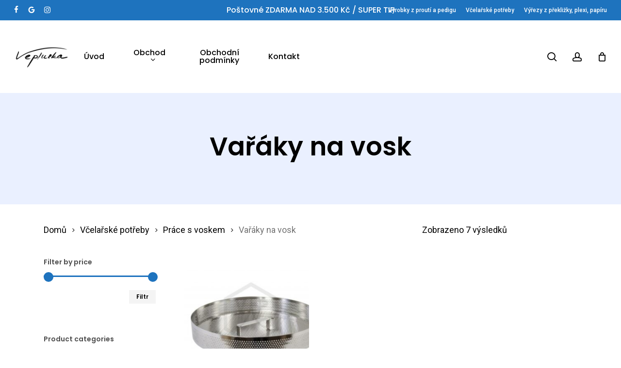

--- FILE ---
content_type: text/html; charset=UTF-8
request_url: https://vepluska.cz/kategorie-produktu/vcelarske_potreby/prace_s_voskem/varaky_na_vosk/
body_size: 24553
content:
<!doctype html>
<html lang="cs" class="no-js">
<head>
	<meta charset="UTF-8">
	<meta name="viewport" content="width=device-width, initial-scale=1, maximum-scale=1, user-scalable=0" /><script type="text/javascript" data-cookieconsent="ignore">
		(function (w, d, s, l, i) {
		w[l] = w[l] || [];
		w[l].push({'gtm.start': new Date().getTime(), event: 'gtm.js'});
		var f = d.getElementsByTagName(s)[0], j = d.createElement(s), dl = l !== 'dataLayer' ? '&l=' + l : '';
		j.async = true;
		j.src = 'https://www.googletagmanager.com/gtm.js?id=' + i + dl;
		f.parentNode.insertBefore(j, f);
	})(
		window,
		document,
		'script',
		'dataLayer',
		'GTM-TM7Z4CN'
	);
</script>
<script type="text/javascript"
		id="Cookiebot"
		src="https://consent.cookiebot.com/uc.js"
		data-implementation="wp"
		data-cbid="bc725e3a-ac1e-4b99-a611-513fdd1ae7bd"
						data-culture="CS"
				data-blockingmode="auto"
	></script>
<meta name='robots' content='index, follow, max-image-preview:large, max-snippet:-1, max-video-preview:-1' />
	<style>img:is([sizes="auto" i], [sizes^="auto," i]) { contain-intrinsic-size: 3000px 1500px }</style>
	<!-- Google tag (gtag.js) consent mode dataLayer added by Site Kit -->
<script type="text/javascript" id="google_gtagjs-js-consent-mode-data-layer">
/* <![CDATA[ */
window.dataLayer = window.dataLayer || [];function gtag(){dataLayer.push(arguments);}
gtag('consent', 'default', {"ad_personalization":"denied","ad_storage":"denied","ad_user_data":"denied","analytics_storage":"denied","functionality_storage":"denied","security_storage":"denied","personalization_storage":"denied","region":["AT","BE","BG","CH","CY","CZ","DE","DK","EE","ES","FI","FR","GB","GR","HR","HU","IE","IS","IT","LI","LT","LU","LV","MT","NL","NO","PL","PT","RO","SE","SI","SK"],"wait_for_update":500});
window._googlesitekitConsentCategoryMap = {"statistics":["analytics_storage"],"marketing":["ad_storage","ad_user_data","ad_personalization"],"functional":["functionality_storage","security_storage"],"preferences":["personalization_storage"]};
window._googlesitekitConsents = {"ad_personalization":"denied","ad_storage":"denied","ad_user_data":"denied","analytics_storage":"denied","functionality_storage":"denied","security_storage":"denied","personalization_storage":"denied","region":["AT","BE","BG","CH","CY","CZ","DE","DK","EE","ES","FI","FR","GB","GR","HR","HU","IE","IS","IT","LI","LT","LU","LV","MT","NL","NO","PL","PT","RO","SE","SI","SK"],"wait_for_update":500};
/* ]]> */
</script>
<!-- End Google tag (gtag.js) consent mode dataLayer added by Site Kit -->

	<!-- This site is optimized with the Yoast SEO plugin v26.7 - https://yoast.com/wordpress/plugins/seo/ -->
	<title>Vařáky na vosk Archivy - VeplusKa</title>
	<link rel="canonical" href="https://vepluska.cz/kategorie-produktu/vcelarske_potreby/prace_s_voskem/varaky_na_vosk/" />
	<meta property="og:locale" content="cs_CZ" />
	<meta property="og:type" content="article" />
	<meta property="og:title" content="Vařáky na vosk Archivy - VeplusKa" />
	<meta property="og:url" content="https://vepluska.cz/kategorie-produktu/vcelarske_potreby/prace_s_voskem/varaky_na_vosk/" />
	<meta property="og:site_name" content="VeplusKa" />
	<meta property="og:image" content="https://vepluska.cz/wp-content/uploads/2021/05/IMG_2417-2-scaled.jpeg" />
	<meta property="og:image:width" content="2560" />
	<meta property="og:image:height" content="1920" />
	<meta property="og:image:type" content="image/jpeg" />
	<meta name="twitter:card" content="summary_large_image" />
	<script type="application/ld+json" class="yoast-schema-graph">{"@context":"https://schema.org","@graph":[{"@type":"CollectionPage","@id":"https://vepluska.cz/kategorie-produktu/vcelarske_potreby/prace_s_voskem/varaky_na_vosk/","url":"https://vepluska.cz/kategorie-produktu/vcelarske_potreby/prace_s_voskem/varaky_na_vosk/","name":"Vařáky na vosk Archivy - VeplusKa","isPartOf":{"@id":"https://vepluska.cz/#website"},"primaryImageOfPage":{"@id":"https://vepluska.cz/kategorie-produktu/vcelarske_potreby/prace_s_voskem/varaky_na_vosk/#primaryimage"},"image":{"@id":"https://vepluska.cz/kategorie-produktu/vcelarske_potreby/prace_s_voskem/varaky_na_vosk/#primaryimage"},"thumbnailUrl":"https://vepluska.cz/wp-content/uploads/2022/01/nerezove-sito-jested.jpg","breadcrumb":{"@id":"https://vepluska.cz/kategorie-produktu/vcelarske_potreby/prace_s_voskem/varaky_na_vosk/#breadcrumb"},"inLanguage":"cs"},{"@type":"ImageObject","inLanguage":"cs","@id":"https://vepluska.cz/kategorie-produktu/vcelarske_potreby/prace_s_voskem/varaky_na_vosk/#primaryimage","url":"https://vepluska.cz/wp-content/uploads/2022/01/nerezove-sito-jested.jpg","contentUrl":"https://vepluska.cz/wp-content/uploads/2022/01/nerezove-sito-jested.jpg","width":1482,"height":986,"caption":"Nerezové sito Ještěd"},{"@type":"BreadcrumbList","@id":"https://vepluska.cz/kategorie-produktu/vcelarske_potreby/prace_s_voskem/varaky_na_vosk/#breadcrumb","itemListElement":[{"@type":"ListItem","position":1,"name":"Domů","item":"https://vepluska.cz/"},{"@type":"ListItem","position":2,"name":"Včelařské potřeby","item":"https://vepluska.cz/kategorie-produktu/vcelarske_potreby/"},{"@type":"ListItem","position":3,"name":"Práce s voskem","item":"https://vepluska.cz/kategorie-produktu/vcelarske_potreby/prace_s_voskem/"},{"@type":"ListItem","position":4,"name":"Vařáky na vosk"}]},{"@type":"WebSite","@id":"https://vepluska.cz/#website","url":"https://vepluska.cz/","name":"VeplusKa","description":"Výrobky z pedigu, včelařské potřeby, výpalky z CO2 laseru","publisher":{"@id":"https://vepluska.cz/#organization"},"potentialAction":[{"@type":"SearchAction","target":{"@type":"EntryPoint","urlTemplate":"https://vepluska.cz/?s={search_term_string}"},"query-input":{"@type":"PropertyValueSpecification","valueRequired":true,"valueName":"search_term_string"}}],"inLanguage":"cs"},{"@type":"Organization","@id":"https://vepluska.cz/#organization","name":"Vladimíra Kozielková","url":"https://vepluska.cz/","logo":{"@type":"ImageObject","inLanguage":"cs","@id":"https://vepluska.cz/#/schema/logo/image/","url":"https://vepluska.cz/wp-content/uploads/2021/01/cropped-L060.jpg","contentUrl":"https://vepluska.cz/wp-content/uploads/2021/01/cropped-L060.jpg","width":512,"height":512,"caption":"Vladimíra Kozielková"},"image":{"@id":"https://vepluska.cz/#/schema/logo/image/"},"sameAs":["https://www.facebook.com/vepluska","https://www.instagram.com/vyrobky_z_pedigu/"]}]}</script>
	<!-- / Yoast SEO plugin. -->


<link rel='dns-prefetch' href='//gate.gopay.cz' />
<link rel='dns-prefetch' href='//www.googletagmanager.com' />
<link rel='dns-prefetch' href='//fonts.googleapis.com' />
<link rel='dns-prefetch' href='//pagead2.googlesyndication.com' />
<link rel="alternate" type="application/rss+xml" title="VeplusKa &raquo; RSS zdroj" href="https://vepluska.cz/feed/" />
<link rel="alternate" type="application/rss+xml" title="VeplusKa &raquo; RSS komentářů" href="https://vepluska.cz/comments/feed/" />
<link rel="alternate" type="application/rss+xml" title="VeplusKa &raquo; Vařáky na vosk Kategorie RSS" href="https://vepluska.cz/kategorie-produktu/vcelarske_potreby/prace_s_voskem/varaky_na_vosk/feed/" />
		<style>
			.lazyload,
			.lazyloading {
				max-width: 100%;
			}
		</style>
		<link rel="preload" href="https://vepluska.cz/wp-content/themes/salient/css/fonts/icomoon.woff?v=1.6" as="font" type="font/woff" crossorigin="anonymous"><script type="text/javascript">
/* <![CDATA[ */
window._wpemojiSettings = {"baseUrl":"https:\/\/s.w.org\/images\/core\/emoji\/15.0.3\/72x72\/","ext":".png","svgUrl":"https:\/\/s.w.org\/images\/core\/emoji\/15.0.3\/svg\/","svgExt":".svg","source":{"concatemoji":"https:\/\/vepluska.cz\/wp-includes\/js\/wp-emoji-release.min.js?ver=6.7.2"}};
/*! This file is auto-generated */
!function(i,n){var o,s,e;function c(e){try{var t={supportTests:e,timestamp:(new Date).valueOf()};sessionStorage.setItem(o,JSON.stringify(t))}catch(e){}}function p(e,t,n){e.clearRect(0,0,e.canvas.width,e.canvas.height),e.fillText(t,0,0);var t=new Uint32Array(e.getImageData(0,0,e.canvas.width,e.canvas.height).data),r=(e.clearRect(0,0,e.canvas.width,e.canvas.height),e.fillText(n,0,0),new Uint32Array(e.getImageData(0,0,e.canvas.width,e.canvas.height).data));return t.every(function(e,t){return e===r[t]})}function u(e,t,n){switch(t){case"flag":return n(e,"\ud83c\udff3\ufe0f\u200d\u26a7\ufe0f","\ud83c\udff3\ufe0f\u200b\u26a7\ufe0f")?!1:!n(e,"\ud83c\uddfa\ud83c\uddf3","\ud83c\uddfa\u200b\ud83c\uddf3")&&!n(e,"\ud83c\udff4\udb40\udc67\udb40\udc62\udb40\udc65\udb40\udc6e\udb40\udc67\udb40\udc7f","\ud83c\udff4\u200b\udb40\udc67\u200b\udb40\udc62\u200b\udb40\udc65\u200b\udb40\udc6e\u200b\udb40\udc67\u200b\udb40\udc7f");case"emoji":return!n(e,"\ud83d\udc26\u200d\u2b1b","\ud83d\udc26\u200b\u2b1b")}return!1}function f(e,t,n){var r="undefined"!=typeof WorkerGlobalScope&&self instanceof WorkerGlobalScope?new OffscreenCanvas(300,150):i.createElement("canvas"),a=r.getContext("2d",{willReadFrequently:!0}),o=(a.textBaseline="top",a.font="600 32px Arial",{});return e.forEach(function(e){o[e]=t(a,e,n)}),o}function t(e){var t=i.createElement("script");t.src=e,t.defer=!0,i.head.appendChild(t)}"undefined"!=typeof Promise&&(o="wpEmojiSettingsSupports",s=["flag","emoji"],n.supports={everything:!0,everythingExceptFlag:!0},e=new Promise(function(e){i.addEventListener("DOMContentLoaded",e,{once:!0})}),new Promise(function(t){var n=function(){try{var e=JSON.parse(sessionStorage.getItem(o));if("object"==typeof e&&"number"==typeof e.timestamp&&(new Date).valueOf()<e.timestamp+604800&&"object"==typeof e.supportTests)return e.supportTests}catch(e){}return null}();if(!n){if("undefined"!=typeof Worker&&"undefined"!=typeof OffscreenCanvas&&"undefined"!=typeof URL&&URL.createObjectURL&&"undefined"!=typeof Blob)try{var e="postMessage("+f.toString()+"("+[JSON.stringify(s),u.toString(),p.toString()].join(",")+"));",r=new Blob([e],{type:"text/javascript"}),a=new Worker(URL.createObjectURL(r),{name:"wpTestEmojiSupports"});return void(a.onmessage=function(e){c(n=e.data),a.terminate(),t(n)})}catch(e){}c(n=f(s,u,p))}t(n)}).then(function(e){for(var t in e)n.supports[t]=e[t],n.supports.everything=n.supports.everything&&n.supports[t],"flag"!==t&&(n.supports.everythingExceptFlag=n.supports.everythingExceptFlag&&n.supports[t]);n.supports.everythingExceptFlag=n.supports.everythingExceptFlag&&!n.supports.flag,n.DOMReady=!1,n.readyCallback=function(){n.DOMReady=!0}}).then(function(){return e}).then(function(){var e;n.supports.everything||(n.readyCallback(),(e=n.source||{}).concatemoji?t(e.concatemoji):e.wpemoji&&e.twemoji&&(t(e.twemoji),t(e.wpemoji)))}))}((window,document),window._wpemojiSettings);
/* ]]> */
</script>
<style id='wp-emoji-styles-inline-css' type='text/css'>

	img.wp-smiley, img.emoji {
		display: inline !important;
		border: none !important;
		box-shadow: none !important;
		height: 1em !important;
		width: 1em !important;
		margin: 0 0.07em !important;
		vertical-align: -0.1em !important;
		background: none !important;
		padding: 0 !important;
	}
</style>
<link rel='stylesheet' id='wp-block-library-css' href='https://vepluska.cz/wp-includes/css/dist/block-library/style.min.css?ver=6.7.2' type='text/css' media='all' />
<link rel='stylesheet' id='yith-wcan-shortcodes-css' href='https://vepluska.cz/wp-content/plugins/yith-woocommerce-ajax-navigation/assets/css/shortcodes.css?ver=5.16.0' type='text/css' media='all' />
<style id='yith-wcan-shortcodes-inline-css' type='text/css'>
:root{
	--yith-wcan-filters_colors_titles: #434343;
	--yith-wcan-filters_colors_background: #FFFFFF;
	--yith-wcan-filters_colors_accent: #A7144C;
	--yith-wcan-filters_colors_accent_r: 167;
	--yith-wcan-filters_colors_accent_g: 20;
	--yith-wcan-filters_colors_accent_b: 76;
	--yith-wcan-color_swatches_border_radius: 100%;
	--yith-wcan-color_swatches_size: 30px;
	--yith-wcan-labels_style_background: #FFFFFF;
	--yith-wcan-labels_style_background_hover: #A7144C;
	--yith-wcan-labels_style_background_active: #A7144C;
	--yith-wcan-labels_style_text: #434343;
	--yith-wcan-labels_style_text_hover: #FFFFFF;
	--yith-wcan-labels_style_text_active: #FFFFFF;
	--yith-wcan-anchors_style_text: #434343;
	--yith-wcan-anchors_style_text_hover: #A7144C;
	--yith-wcan-anchors_style_text_active: #A7144C;
}
</style>
<style id='global-styles-inline-css' type='text/css'>
:root{--wp--preset--aspect-ratio--square: 1;--wp--preset--aspect-ratio--4-3: 4/3;--wp--preset--aspect-ratio--3-4: 3/4;--wp--preset--aspect-ratio--3-2: 3/2;--wp--preset--aspect-ratio--2-3: 2/3;--wp--preset--aspect-ratio--16-9: 16/9;--wp--preset--aspect-ratio--9-16: 9/16;--wp--preset--color--black: #000000;--wp--preset--color--cyan-bluish-gray: #abb8c3;--wp--preset--color--white: #ffffff;--wp--preset--color--pale-pink: #f78da7;--wp--preset--color--vivid-red: #cf2e2e;--wp--preset--color--luminous-vivid-orange: #ff6900;--wp--preset--color--luminous-vivid-amber: #fcb900;--wp--preset--color--light-green-cyan: #7bdcb5;--wp--preset--color--vivid-green-cyan: #00d084;--wp--preset--color--pale-cyan-blue: #8ed1fc;--wp--preset--color--vivid-cyan-blue: #0693e3;--wp--preset--color--vivid-purple: #9b51e0;--wp--preset--gradient--vivid-cyan-blue-to-vivid-purple: linear-gradient(135deg,rgba(6,147,227,1) 0%,rgb(155,81,224) 100%);--wp--preset--gradient--light-green-cyan-to-vivid-green-cyan: linear-gradient(135deg,rgb(122,220,180) 0%,rgb(0,208,130) 100%);--wp--preset--gradient--luminous-vivid-amber-to-luminous-vivid-orange: linear-gradient(135deg,rgba(252,185,0,1) 0%,rgba(255,105,0,1) 100%);--wp--preset--gradient--luminous-vivid-orange-to-vivid-red: linear-gradient(135deg,rgba(255,105,0,1) 0%,rgb(207,46,46) 100%);--wp--preset--gradient--very-light-gray-to-cyan-bluish-gray: linear-gradient(135deg,rgb(238,238,238) 0%,rgb(169,184,195) 100%);--wp--preset--gradient--cool-to-warm-spectrum: linear-gradient(135deg,rgb(74,234,220) 0%,rgb(151,120,209) 20%,rgb(207,42,186) 40%,rgb(238,44,130) 60%,rgb(251,105,98) 80%,rgb(254,248,76) 100%);--wp--preset--gradient--blush-light-purple: linear-gradient(135deg,rgb(255,206,236) 0%,rgb(152,150,240) 100%);--wp--preset--gradient--blush-bordeaux: linear-gradient(135deg,rgb(254,205,165) 0%,rgb(254,45,45) 50%,rgb(107,0,62) 100%);--wp--preset--gradient--luminous-dusk: linear-gradient(135deg,rgb(255,203,112) 0%,rgb(199,81,192) 50%,rgb(65,88,208) 100%);--wp--preset--gradient--pale-ocean: linear-gradient(135deg,rgb(255,245,203) 0%,rgb(182,227,212) 50%,rgb(51,167,181) 100%);--wp--preset--gradient--electric-grass: linear-gradient(135deg,rgb(202,248,128) 0%,rgb(113,206,126) 100%);--wp--preset--gradient--midnight: linear-gradient(135deg,rgb(2,3,129) 0%,rgb(40,116,252) 100%);--wp--preset--font-size--small: 13px;--wp--preset--font-size--medium: 20px;--wp--preset--font-size--large: 36px;--wp--preset--font-size--x-large: 42px;--wp--preset--spacing--20: 0.44rem;--wp--preset--spacing--30: 0.67rem;--wp--preset--spacing--40: 1rem;--wp--preset--spacing--50: 1.5rem;--wp--preset--spacing--60: 2.25rem;--wp--preset--spacing--70: 3.38rem;--wp--preset--spacing--80: 5.06rem;--wp--preset--shadow--natural: 6px 6px 9px rgba(0, 0, 0, 0.2);--wp--preset--shadow--deep: 12px 12px 50px rgba(0, 0, 0, 0.4);--wp--preset--shadow--sharp: 6px 6px 0px rgba(0, 0, 0, 0.2);--wp--preset--shadow--outlined: 6px 6px 0px -3px rgba(255, 255, 255, 1), 6px 6px rgba(0, 0, 0, 1);--wp--preset--shadow--crisp: 6px 6px 0px rgba(0, 0, 0, 1);}:root { --wp--style--global--content-size: 1300px;--wp--style--global--wide-size: 1300px; }:where(body) { margin: 0; }.wp-site-blocks > .alignleft { float: left; margin-right: 2em; }.wp-site-blocks > .alignright { float: right; margin-left: 2em; }.wp-site-blocks > .aligncenter { justify-content: center; margin-left: auto; margin-right: auto; }:where(.is-layout-flex){gap: 0.5em;}:where(.is-layout-grid){gap: 0.5em;}.is-layout-flow > .alignleft{float: left;margin-inline-start: 0;margin-inline-end: 2em;}.is-layout-flow > .alignright{float: right;margin-inline-start: 2em;margin-inline-end: 0;}.is-layout-flow > .aligncenter{margin-left: auto !important;margin-right: auto !important;}.is-layout-constrained > .alignleft{float: left;margin-inline-start: 0;margin-inline-end: 2em;}.is-layout-constrained > .alignright{float: right;margin-inline-start: 2em;margin-inline-end: 0;}.is-layout-constrained > .aligncenter{margin-left: auto !important;margin-right: auto !important;}.is-layout-constrained > :where(:not(.alignleft):not(.alignright):not(.alignfull)){max-width: var(--wp--style--global--content-size);margin-left: auto !important;margin-right: auto !important;}.is-layout-constrained > .alignwide{max-width: var(--wp--style--global--wide-size);}body .is-layout-flex{display: flex;}.is-layout-flex{flex-wrap: wrap;align-items: center;}.is-layout-flex > :is(*, div){margin: 0;}body .is-layout-grid{display: grid;}.is-layout-grid > :is(*, div){margin: 0;}body{padding-top: 0px;padding-right: 0px;padding-bottom: 0px;padding-left: 0px;}:root :where(.wp-element-button, .wp-block-button__link){background-color: #32373c;border-width: 0;color: #fff;font-family: inherit;font-size: inherit;line-height: inherit;padding: calc(0.667em + 2px) calc(1.333em + 2px);text-decoration: none;}.has-black-color{color: var(--wp--preset--color--black) !important;}.has-cyan-bluish-gray-color{color: var(--wp--preset--color--cyan-bluish-gray) !important;}.has-white-color{color: var(--wp--preset--color--white) !important;}.has-pale-pink-color{color: var(--wp--preset--color--pale-pink) !important;}.has-vivid-red-color{color: var(--wp--preset--color--vivid-red) !important;}.has-luminous-vivid-orange-color{color: var(--wp--preset--color--luminous-vivid-orange) !important;}.has-luminous-vivid-amber-color{color: var(--wp--preset--color--luminous-vivid-amber) !important;}.has-light-green-cyan-color{color: var(--wp--preset--color--light-green-cyan) !important;}.has-vivid-green-cyan-color{color: var(--wp--preset--color--vivid-green-cyan) !important;}.has-pale-cyan-blue-color{color: var(--wp--preset--color--pale-cyan-blue) !important;}.has-vivid-cyan-blue-color{color: var(--wp--preset--color--vivid-cyan-blue) !important;}.has-vivid-purple-color{color: var(--wp--preset--color--vivid-purple) !important;}.has-black-background-color{background-color: var(--wp--preset--color--black) !important;}.has-cyan-bluish-gray-background-color{background-color: var(--wp--preset--color--cyan-bluish-gray) !important;}.has-white-background-color{background-color: var(--wp--preset--color--white) !important;}.has-pale-pink-background-color{background-color: var(--wp--preset--color--pale-pink) !important;}.has-vivid-red-background-color{background-color: var(--wp--preset--color--vivid-red) !important;}.has-luminous-vivid-orange-background-color{background-color: var(--wp--preset--color--luminous-vivid-orange) !important;}.has-luminous-vivid-amber-background-color{background-color: var(--wp--preset--color--luminous-vivid-amber) !important;}.has-light-green-cyan-background-color{background-color: var(--wp--preset--color--light-green-cyan) !important;}.has-vivid-green-cyan-background-color{background-color: var(--wp--preset--color--vivid-green-cyan) !important;}.has-pale-cyan-blue-background-color{background-color: var(--wp--preset--color--pale-cyan-blue) !important;}.has-vivid-cyan-blue-background-color{background-color: var(--wp--preset--color--vivid-cyan-blue) !important;}.has-vivid-purple-background-color{background-color: var(--wp--preset--color--vivid-purple) !important;}.has-black-border-color{border-color: var(--wp--preset--color--black) !important;}.has-cyan-bluish-gray-border-color{border-color: var(--wp--preset--color--cyan-bluish-gray) !important;}.has-white-border-color{border-color: var(--wp--preset--color--white) !important;}.has-pale-pink-border-color{border-color: var(--wp--preset--color--pale-pink) !important;}.has-vivid-red-border-color{border-color: var(--wp--preset--color--vivid-red) !important;}.has-luminous-vivid-orange-border-color{border-color: var(--wp--preset--color--luminous-vivid-orange) !important;}.has-luminous-vivid-amber-border-color{border-color: var(--wp--preset--color--luminous-vivid-amber) !important;}.has-light-green-cyan-border-color{border-color: var(--wp--preset--color--light-green-cyan) !important;}.has-vivid-green-cyan-border-color{border-color: var(--wp--preset--color--vivid-green-cyan) !important;}.has-pale-cyan-blue-border-color{border-color: var(--wp--preset--color--pale-cyan-blue) !important;}.has-vivid-cyan-blue-border-color{border-color: var(--wp--preset--color--vivid-cyan-blue) !important;}.has-vivid-purple-border-color{border-color: var(--wp--preset--color--vivid-purple) !important;}.has-vivid-cyan-blue-to-vivid-purple-gradient-background{background: var(--wp--preset--gradient--vivid-cyan-blue-to-vivid-purple) !important;}.has-light-green-cyan-to-vivid-green-cyan-gradient-background{background: var(--wp--preset--gradient--light-green-cyan-to-vivid-green-cyan) !important;}.has-luminous-vivid-amber-to-luminous-vivid-orange-gradient-background{background: var(--wp--preset--gradient--luminous-vivid-amber-to-luminous-vivid-orange) !important;}.has-luminous-vivid-orange-to-vivid-red-gradient-background{background: var(--wp--preset--gradient--luminous-vivid-orange-to-vivid-red) !important;}.has-very-light-gray-to-cyan-bluish-gray-gradient-background{background: var(--wp--preset--gradient--very-light-gray-to-cyan-bluish-gray) !important;}.has-cool-to-warm-spectrum-gradient-background{background: var(--wp--preset--gradient--cool-to-warm-spectrum) !important;}.has-blush-light-purple-gradient-background{background: var(--wp--preset--gradient--blush-light-purple) !important;}.has-blush-bordeaux-gradient-background{background: var(--wp--preset--gradient--blush-bordeaux) !important;}.has-luminous-dusk-gradient-background{background: var(--wp--preset--gradient--luminous-dusk) !important;}.has-pale-ocean-gradient-background{background: var(--wp--preset--gradient--pale-ocean) !important;}.has-electric-grass-gradient-background{background: var(--wp--preset--gradient--electric-grass) !important;}.has-midnight-gradient-background{background: var(--wp--preset--gradient--midnight) !important;}.has-small-font-size{font-size: var(--wp--preset--font-size--small) !important;}.has-medium-font-size{font-size: var(--wp--preset--font-size--medium) !important;}.has-large-font-size{font-size: var(--wp--preset--font-size--large) !important;}.has-x-large-font-size{font-size: var(--wp--preset--font-size--x-large) !important;}
:where(.wp-block-post-template.is-layout-flex){gap: 1.25em;}:where(.wp-block-post-template.is-layout-grid){gap: 1.25em;}
:where(.wp-block-columns.is-layout-flex){gap: 2em;}:where(.wp-block-columns.is-layout-grid){gap: 2em;}
:root :where(.wp-block-pullquote){font-size: 1.5em;line-height: 1.6;}
</style>
<link rel='stylesheet' id='woocommerce-layout-css' href='https://vepluska.cz/wp-content/plugins/woocommerce/assets/css/woocommerce-layout.css?ver=10.2.3' type='text/css' media='all' />
<link rel='stylesheet' id='woocommerce-smallscreen-css' href='https://vepluska.cz/wp-content/plugins/woocommerce/assets/css/woocommerce-smallscreen.css?ver=10.2.3' type='text/css' media='only screen and (max-width: 768px)' />
<link rel='stylesheet' id='woocommerce-general-css' href='https://vepluska.cz/wp-content/plugins/woocommerce/assets/css/woocommerce.css?ver=10.2.3' type='text/css' media='all' />
<style id='woocommerce-inline-inline-css' type='text/css'>
.woocommerce form .form-row .required { visibility: visible; }
</style>
<link rel='stylesheet' id='yith-wcan-frontend-css' href='https://vepluska.cz/wp-content/plugins/yith-woocommerce-ajax-navigation/assets/css/frontend.css?ver=5.16.0' type='text/css' media='all' />
<link rel='stylesheet' id='brands-styles-css' href='https://vepluska.cz/wp-content/plugins/woocommerce/assets/css/brands.css?ver=10.2.3' type='text/css' media='all' />
<link rel='stylesheet' id='font-awesome-css' href='https://vepluska.cz/wp-content/themes/salient/css/font-awesome-legacy.min.css?ver=4.7.1' type='text/css' media='all' />
<style id='font-awesome-inline-css' type='text/css'>
[data-font="FontAwesome"]:before {font-family: 'FontAwesome' !important;content: attr(data-icon) !important;speak: none !important;font-weight: normal !important;font-variant: normal !important;text-transform: none !important;line-height: 1 !important;font-style: normal !important;-webkit-font-smoothing: antialiased !important;-moz-osx-font-smoothing: grayscale !important;}
</style>
<link rel='stylesheet' id='salient-grid-system-css' href='https://vepluska.cz/wp-content/themes/salient/css/build/grid-system.css?ver=17.1.0' type='text/css' media='all' />
<link rel='stylesheet' id='main-styles-css' href='https://vepluska.cz/wp-content/themes/salient/css/build/style.css?ver=17.1.0' type='text/css' media='all' />
<style id='main-styles-inline-css' type='text/css'>
.woocommerce div.product form.variations_form .fancy-select-wrap {
				position: relative;
			 }
			 .woocommerce div.product form.variations_form .select2-container--open:not(.select2) {
				top: 105%!important;
				min-width: 150px;
			 }
@media only screen and (max-width:999px){#ajax-content-wrap .top-level .nectar-post-grid[data-animation*="fade"] .nectar-post-grid-item,#ajax-content-wrap .top-level .nectar-post-grid[data-animation="zoom-out-reveal"] .nectar-post-grid-item *:not(.content):not(.bg-overlay),#ajax-content-wrap .top-level .nectar-post-grid[data-animation="zoom-out-reveal"] .nectar-post-grid-item *:before{transform:none;opacity:1;clip-path:none;}#ajax-content-wrap .top-level .nectar-post-grid[data-animation="zoom-out-reveal"] .nectar-post-grid-item .nectar-el-parallax-scroll .nectar-post-grid-item-bg-wrap-inner{transform:scale(1.275);}}.wpb_row.vc_row.top-level .nectar-video-bg{opacity:1;height:100%;width:100%;object-fit:cover;object-position:center center;}body.using-mobile-browser .wpb_row.vc_row.top-level .nectar-video-wrap{left:0;}body.using-mobile-browser .wpb_row.vc_row.top-level.full-width-section .nectar-video-wrap:not(.column-video){left:50%;}body.using-mobile-browser #nectar_fullscreen_rows[data-mobile-disable="off"] .wpb_row.vc_row.top-level.full-width-section .nectar-video-wrap:not(.column-video){left:0;}.wpb_row.vc_row.top-level .nectar-video-wrap{opacity:1;width:100%;}body .wpb_row.parallax_section.top-level > .nectar-video-wrap video:not(.translate){opacity:1;}.top-level .portfolio-items[data-loading=lazy-load] .col .inner-wrap.animated .top-level-image{opacity:1;}.wpb_row.vc_row.top-level .column-image-bg-wrap[data-n-parallax-bg="true"] .column-image-bg,.wpb_row.vc_row.top-level + .wpb_row .column-image-bg-wrap[data-n-parallax-bg="true"] .column-image-bg,#portfolio-extra > .wpb_row.vc_row.parallax_section:first-child .row-bg{transform:none!important;height:100%!important;opacity:1;}#portfolio-extra > .wpb_row.vc_row.parallax_section .row-bg{background-attachment:scroll;}.scroll-down-wrap.hidden{transform:none;opacity:1;}#ajax-loading-screen[data-disable-mobile="0"]{display:none!important;}body[data-slide-out-widget-area-style="slide-out-from-right"].material .slide_out_area_close.hide_until_rendered{opacity:0;}
</style>
<link rel='stylesheet' id='nectar-header-layout-centered-menu-css' href='https://vepluska.cz/wp-content/themes/salient/css/build/header/header-layout-centered-menu.css?ver=17.1.0' type='text/css' media='all' />
<link rel='stylesheet' id='nectar-header-secondary-nav-css' href='https://vepluska.cz/wp-content/themes/salient/css/build/header/header-secondary-nav.css?ver=17.1.0' type='text/css' media='all' />
<link rel='stylesheet' id='nectar-brands-css' href='https://vepluska.cz/wp-content/themes/salient/css/nectar-brands.css?ver=17.1.0' type='text/css' media='all' />
<link rel='stylesheet' id='nectar_default_font_open_sans-css' href='https://fonts.googleapis.com/css?family=Open+Sans%3A300%2C400%2C600%2C700&#038;subset=latin%2Clatin-ext&#038;display=swap' type='text/css' media='all' />
<link rel='stylesheet' id='nectar-blog-auto-masonry-meta-overlaid-spaced-css' href='https://vepluska.cz/wp-content/themes/salient/css/build/blog/auto-masonry-meta-overlaid-spaced.css?ver=17.1.0' type='text/css' media='all' />
<link rel='stylesheet' id='responsive-css' href='https://vepluska.cz/wp-content/themes/salient/css/build/responsive.css?ver=17.1.0' type='text/css' media='all' />
<link rel='stylesheet' id='nectar-product-style-text-on-hover-css' href='https://vepluska.cz/wp-content/themes/salient/css/build/third-party/woocommerce/product-style-text-on-hover.css?ver=17.1.0' type='text/css' media='all' />
<link rel='stylesheet' id='woocommerce-css' href='https://vepluska.cz/wp-content/themes/salient/css/build/woocommerce.css?ver=17.1.0' type='text/css' media='all' />
<link rel='stylesheet' id='select2-css' href='https://vepluska.cz/wp-content/plugins/woocommerce/assets/css/select2.css?ver=10.2.3' type='text/css' media='all' />
<link rel='stylesheet' id='skin-material-css' href='https://vepluska.cz/wp-content/themes/salient/css/build/skin-material.css?ver=17.1.0' type='text/css' media='all' />
<link rel='stylesheet' id='salient-wp-menu-dynamic-css' href='https://vepluska.cz/wp-content/uploads/salient/menu-dynamic.css?ver=36157' type='text/css' media='all' />
<link rel='stylesheet' id='nectar-widget-posts-css' href='https://vepluska.cz/wp-content/themes/salient/css/build/elements/widget-nectar-posts.css?ver=17.1.0' type='text/css' media='all' />
<link rel='stylesheet' id='gopay-gateway-payment-methods-styles-css' href='https://vepluska.cz/wp-content/plugins/gopay-gateway/includes/assets/css/payment_methods.css?ver=6.7.2' type='text/css' media='all' />
<link rel='stylesheet' id='dynamic-css-css' href='https://vepluska.cz/wp-content/themes/salient/css/salient-dynamic-styles.css?ver=74137' type='text/css' media='all' />
<style id='dynamic-css-inline-css' type='text/css'>
#page-header-bg h1,#page-header-bg .subheader,.nectar-box-roll .overlaid-content h1,.nectar-box-roll .overlaid-content .subheader,#page-header-bg #portfolio-nav a i,body .section-title #portfolio-nav a:hover i,.page-header-no-bg h1,.page-header-no-bg span,#page-header-bg #portfolio-nav a i,#page-header-bg span,#page-header-bg #single-below-header a:hover,#page-header-bg #single-below-header a:focus,#page-header-bg.fullscreen-header .author-section a{color:#000000!important;}body #page-header-bg .pinterest-share i,body #page-header-bg .facebook-share i,body #page-header-bg .linkedin-share i,body #page-header-bg .twitter-share i,body #page-header-bg .google-plus-share i,body #page-header-bg .icon-salient-heart,body #page-header-bg .icon-salient-heart-2{color:#000000;}#page-header-bg[data-post-hs="default_minimal"] .inner-wrap > a:not(:hover){color:#000000;border-color:rgba(0,0,0,0.4);}.single #page-header-bg #single-below-header > span{border-color:rgba(0,0,0,0.4);}body .section-title #portfolio-nav a:hover i{opacity:0.75;}.single #page-header-bg .blog-title #single-meta .nectar-social.hover > div a,.single #page-header-bg .blog-title #single-meta > div a,.single #page-header-bg .blog-title #single-meta ul .n-shortcode a,#page-header-bg .blog-title #single-meta .nectar-social.hover .share-btn{border-color:rgba(0,0,0,0.4);}.single #page-header-bg .blog-title #single-meta .nectar-social.hover > div a:hover,#page-header-bg .blog-title #single-meta .nectar-social.hover .share-btn:hover,.single #page-header-bg .blog-title #single-meta div > a:hover,.single #page-header-bg .blog-title #single-meta ul .n-shortcode a:hover,.single #page-header-bg .blog-title #single-meta ul li:not(.meta-share-count):hover > a{border-color:rgba(0,0,0,1);}.single #page-header-bg #single-meta div span,.single #page-header-bg #single-meta > div a,.single #page-header-bg #single-meta > div i{color:#000000!important;}.single #page-header-bg #single-meta ul .meta-share-count .nectar-social a i{color:rgba(0,0,0,0.7)!important;}.single #page-header-bg #single-meta ul .meta-share-count .nectar-social a:hover i{color:rgba(0,0,0,1)!important;}#header-space{background-color:#ffffff}@media only screen and (min-width:1000px){body #ajax-content-wrap.no-scroll{min-height:calc(100vh - 192px);height:calc(100vh - 192px)!important;}}@media only screen and (min-width:1000px){#page-header-wrap.fullscreen-header,#page-header-wrap.fullscreen-header #page-header-bg,html:not(.nectar-box-roll-loaded) .nectar-box-roll > #page-header-bg.fullscreen-header,.nectar_fullscreen_zoom_recent_projects,#nectar_fullscreen_rows:not(.afterLoaded) > div{height:calc(100vh - 191px);}.wpb_row.vc_row-o-full-height.top-level,.wpb_row.vc_row-o-full-height.top-level > .col.span_12{min-height:calc(100vh - 191px);}html:not(.nectar-box-roll-loaded) .nectar-box-roll > #page-header-bg.fullscreen-header{top:192px;}.nectar-slider-wrap[data-fullscreen="true"]:not(.loaded),.nectar-slider-wrap[data-fullscreen="true"]:not(.loaded) .swiper-container{height:calc(100vh - 190px)!important;}.admin-bar .nectar-slider-wrap[data-fullscreen="true"]:not(.loaded),.admin-bar .nectar-slider-wrap[data-fullscreen="true"]:not(.loaded) .swiper-container{height:calc(100vh - 190px - 32px)!important;}}.admin-bar[class*="page-template-template-no-header"] .wpb_row.vc_row-o-full-height.top-level,.admin-bar[class*="page-template-template-no-header"] .wpb_row.vc_row-o-full-height.top-level > .col.span_12{min-height:calc(100vh - 32px);}body[class*="page-template-template-no-header"] .wpb_row.vc_row-o-full-height.top-level,body[class*="page-template-template-no-header"] .wpb_row.vc_row-o-full-height.top-level > .col.span_12{min-height:100vh;}@media only screen and (max-width:999px){.using-mobile-browser #nectar_fullscreen_rows:not(.afterLoaded):not([data-mobile-disable="on"]) > div{height:calc(100vh - 100px);}.using-mobile-browser .wpb_row.vc_row-o-full-height.top-level,.using-mobile-browser .wpb_row.vc_row-o-full-height.top-level > .col.span_12,[data-permanent-transparent="1"].using-mobile-browser .wpb_row.vc_row-o-full-height.top-level,[data-permanent-transparent="1"].using-mobile-browser .wpb_row.vc_row-o-full-height.top-level > .col.span_12{min-height:calc(100vh - 100px);}html:not(.nectar-box-roll-loaded) .nectar-box-roll > #page-header-bg.fullscreen-header,.nectar_fullscreen_zoom_recent_projects,.nectar-slider-wrap[data-fullscreen="true"]:not(.loaded),.nectar-slider-wrap[data-fullscreen="true"]:not(.loaded) .swiper-container,#nectar_fullscreen_rows:not(.afterLoaded):not([data-mobile-disable="on"]) > div{height:calc(100vh - 47px);}.wpb_row.vc_row-o-full-height.top-level,.wpb_row.vc_row-o-full-height.top-level > .col.span_12{min-height:calc(100vh - 47px);}body[data-transparent-header="false"] #ajax-content-wrap.no-scroll{min-height:calc(100vh - 47px);height:calc(100vh - 47px);}}.woocommerce.single-product #single-meta{position:relative!important;top:0!important;margin:0;left:8px;height:auto;}.woocommerce.single-product #single-meta:after{display:block;content:" ";clear:both;height:1px;}.woocommerce ul.products li.product.material,.woocommerce-page ul.products li.product.material{background-color:#ffffff;}.woocommerce ul.products li.product.minimal .product-wrap,.woocommerce ul.products li.product.minimal .background-color-expand,.woocommerce-page ul.products li.product.minimal .product-wrap,.woocommerce-page ul.products li.product.minimal .background-color-expand{background-color:#ffffff;}.screen-reader-text,.nectar-skip-to-content:not(:focus){border:0;clip:rect(1px,1px,1px,1px);clip-path:inset(50%);height:1px;margin:-1px;overflow:hidden;padding:0;position:absolute!important;width:1px;word-wrap:normal!important;}.row .col img:not([srcset]){width:auto;}.row .col img.img-with-animation.nectar-lazy:not([srcset]){width:100%;}
</style>
<link rel='stylesheet' id='redux-google-fonts-salient_redux-css' href='https://fonts.googleapis.com/css?family=Poppins%3A500%2C600%2C700%2C400%2C400italic%7CRoboto%3A500%2C400%2C700%7CMontserrat%3A500&#038;subset=latin%2Clatin-ext&#038;display=swap&#038;ver=6.7.2' type='text/css' media='all' />
<script type="text/template" id="tmpl-variation-template">
	<div class="woocommerce-variation-description">{{{ data.variation.variation_description }}}</div>
	<div class="woocommerce-variation-price">{{{ data.variation.price_html }}}</div>
	<div class="woocommerce-variation-availability">{{{ data.variation.availability_html }}}</div>
</script>
<script type="text/template" id="tmpl-unavailable-variation-template">
	<p role="alert">Je nám líto, tento produkt není dostupný. Zvolte prosím jinou kombinaci.</p>
</script>
<script type="text/javascript" src="https://vepluska.cz/wp-includes/js/jquery/jquery.min.js?ver=3.7.1" id="jquery-core-js"></script>
<script type="text/javascript" src="https://vepluska.cz/wp-includes/js/jquery/jquery-migrate.min.js?ver=3.4.1" id="jquery-migrate-js"></script>
<script type="text/javascript" id="wp-consent-api-js-extra">
/* <![CDATA[ */
var consent_api = {"consent_type":"optin","waitfor_consent_hook":"","cookie_expiration":"30","cookie_prefix":"wp_consent","services":[]};
/* ]]> */
</script>
<script type="text/javascript" src="https://vepluska.cz/wp-content/plugins/wp-consent-api/assets/js/wp-consent-api.min.js?ver=2.0.0" id="wp-consent-api-js"></script>
<script type="text/javascript" id="cookiebot-wp-consent-level-api-integration-js-extra">
/* <![CDATA[ */
var cookiebot_category_mapping = {"n=1;p=1;s=1;m=1":{"preferences":1,"statistics":1,"statistics-anonymous":0,"marketing":1},"n=1;p=1;s=1;m=0":{"preferences":1,"statistics":1,"statistics-anonymous":1,"marketing":0},"n=1;p=1;s=0;m=1":{"preferences":1,"statistics":0,"statistics-anonymous":0,"marketing":1},"n=1;p=1;s=0;m=0":{"preferences":1,"statistics":0,"statistics-anonymous":0,"marketing":0},"n=1;p=0;s=1;m=1":{"preferences":0,"statistics":1,"statistics-anonymous":0,"marketing":1},"n=1;p=0;s=1;m=0":{"preferences":0,"statistics":1,"statistics-anonymous":0,"marketing":0},"n=1;p=0;s=0;m=1":{"preferences":0,"statistics":0,"statistics-anonymous":0,"marketing":1},"n=1;p=0;s=0;m=0":{"preferences":0,"statistics":0,"statistics-anonymous":0,"marketing":0}};
var cookiebot_consent_type = {"type":"optin"};
/* ]]> */
</script>
<script type="text/javascript" src="https://vepluska.cz/wp-content/plugins/cookiebot/assets/js/frontend/cb_frame/cookiebot-wp-consent-level-api-integration.js?ver=4.6.2" id="cookiebot-wp-consent-level-api-integration-js"></script>
<script type="text/javascript" src="https://vepluska.cz/wp-content/plugins/woocommerce/assets/js/jquery-blockui/jquery.blockUI.min.js?ver=2.7.0-wc.10.2.3" id="jquery-blockui-js" defer="defer" data-wp-strategy="defer"></script>
<script type="text/javascript" id="wc-add-to-cart-js-extra">
/* <![CDATA[ */
var wc_add_to_cart_params = {"ajax_url":"\/wp-admin\/admin-ajax.php","wc_ajax_url":"\/?wc-ajax=%%endpoint%%","i18n_view_cart":"Zobrazit ko\u0161\u00edk","cart_url":"https:\/\/vepluska.cz\/kosik\/","is_cart":"","cart_redirect_after_add":"no"};
/* ]]> */
</script>
<script type="text/javascript" src="https://vepluska.cz/wp-content/plugins/woocommerce/assets/js/frontend/add-to-cart.min.js?ver=10.2.3" id="wc-add-to-cart-js" defer="defer" data-wp-strategy="defer"></script>
<script type="text/javascript" src="https://vepluska.cz/wp-content/plugins/woocommerce/assets/js/js-cookie/js.cookie.min.js?ver=2.1.4-wc.10.2.3" id="js-cookie-js" defer="defer" data-wp-strategy="defer"></script>
<script type="text/javascript" id="woocommerce-js-extra">
/* <![CDATA[ */
var woocommerce_params = {"ajax_url":"\/wp-admin\/admin-ajax.php","wc_ajax_url":"\/?wc-ajax=%%endpoint%%","i18n_password_show":"Zobrazit heslo","i18n_password_hide":"Skr\u00fdt heslo"};
/* ]]> */
</script>
<script type="text/javascript" src="https://vepluska.cz/wp-content/plugins/woocommerce/assets/js/frontend/woocommerce.min.js?ver=10.2.3" id="woocommerce-js" defer="defer" data-wp-strategy="defer"></script>
<script type="text/javascript" src="https://gate.gopay.cz/gp-gw/js/embed.js?ver=6.7.2" id="gopay-gateway-inline-scripts-js"></script>

<!-- Google tag (gtag.js) snippet added by Site Kit -->
<!-- Google Analytics snippet added by Site Kit -->
<script type="text/javascript" src="https://www.googletagmanager.com/gtag/js?id=G-RVKC9PJBR9" id="google_gtagjs-js" async></script>
<script type="text/javascript" id="google_gtagjs-js-after">
/* <![CDATA[ */
window.dataLayer = window.dataLayer || [];function gtag(){dataLayer.push(arguments);}
gtag("set","linker",{"domains":["vepluska.cz"]});
gtag("js", new Date());
gtag("set", "developer_id.dZTNiMT", true);
gtag("config", "G-RVKC9PJBR9");
/* ]]> */
</script>
<script type="text/javascript" src="https://vepluska.cz/wp-includes/js/underscore.min.js?ver=1.13.7" id="underscore-js"></script>
<script type="text/javascript" id="wp-util-js-extra">
/* <![CDATA[ */
var _wpUtilSettings = {"ajax":{"url":"\/wp-admin\/admin-ajax.php"}};
/* ]]> */
</script>
<script type="text/javascript" src="https://vepluska.cz/wp-includes/js/wp-util.min.js?ver=6.7.2" id="wp-util-js"></script>
<script type="text/javascript" id="wc-add-to-cart-variation-js-extra">
/* <![CDATA[ */
var wc_add_to_cart_variation_params = {"wc_ajax_url":"\/?wc-ajax=%%endpoint%%","i18n_no_matching_variations_text":"Omlouv\u00e1me se, \u017e\u00e1dn\u00e9 produkty neodpov\u00eddaj\u00ed Va\u0161emu v\u00fdb\u011bru. Zvolte pros\u00edm jinou kombinaci.","i18n_make_a_selection_text":"Vyberte mo\u017enosti produktu p\u0159ed p\u0159id\u00e1n\u00edm tohoto produktu do n\u00e1kupn\u00edho ko\u0161\u00edku.","i18n_unavailable_text":"Je n\u00e1m l\u00edto, tento produkt nen\u00ed dostupn\u00fd. Zvolte pros\u00edm jinou kombinaci.","i18n_reset_alert_text":"V\u00e1\u0161 v\u00fdb\u011br byl obnoven. Pros\u00edm vyberte n\u011bjak\u00e9 mo\u017enosti produktu, ne\u017e ho p\u0159id\u00e1te do ko\u0161\u00edku."};
/* ]]> */
</script>
<script type="text/javascript" src="https://vepluska.cz/wp-content/plugins/woocommerce/assets/js/frontend/add-to-cart-variation.min.js?ver=10.2.3" id="wc-add-to-cart-variation-js" defer="defer" data-wp-strategy="defer"></script>
<script></script><link rel="https://api.w.org/" href="https://vepluska.cz/wp-json/" /><link rel="alternate" title="JSON" type="application/json" href="https://vepluska.cz/wp-json/wp/v2/product_cat/233" /><link rel="EditURI" type="application/rsd+xml" title="RSD" href="https://vepluska.cz/xmlrpc.php?rsd" />
<meta name="generator" content="WordPress 6.7.2" />
<meta name="generator" content="WooCommerce 10.2.3" />
<meta name="generator" content="Site Kit by Google 1.170.0" />		<script>
			document.documentElement.className = document.documentElement.className.replace('no-js', 'js');
		</script>
				<style>
			.no-js img.lazyload {
				display: none;
			}

			figure.wp-block-image img.lazyloading {
				min-width: 150px;
			}

			.lazyload,
			.lazyloading {
				--smush-placeholder-width: 100px;
				--smush-placeholder-aspect-ratio: 1/1;
				width: var(--smush-image-width, var(--smush-placeholder-width)) !important;
				aspect-ratio: var(--smush-image-aspect-ratio, var(--smush-placeholder-aspect-ratio)) !important;
			}

						.lazyload, .lazyloading {
				opacity: 0;
			}

			.lazyloaded {
				opacity: 1;
				transition: opacity 400ms;
				transition-delay: 0ms;
			}

					</style>
		<!-- Google site verification - Google for WooCommerce -->
<meta name="google-site-verification" content="wSZEI90q3zorRdWgXVoZ6jX30pY7UI9vM1zLvTkdfuM" />
<script type="text/javascript"> var root = document.getElementsByTagName( "html" )[0]; root.setAttribute( "class", "js" ); </script>	<noscript><style>.woocommerce-product-gallery{ opacity: 1 !important; }</style></noscript>
	
<!-- Google AdSense meta tags added by Site Kit -->
<meta name="google-adsense-platform-account" content="ca-host-pub-2644536267352236">
<meta name="google-adsense-platform-domain" content="sitekit.withgoogle.com">
<!-- End Google AdSense meta tags added by Site Kit -->
<style type="text/css">.recentcomments a{display:inline !important;padding:0 !important;margin:0 !important;}</style><meta name="generator" content="Powered by WPBakery Page Builder - drag and drop page builder for WordPress."/>

<!-- Google Tag Manager snippet added by Site Kit -->
<script type="text/javascript">
/* <![CDATA[ */

			( function( w, d, s, l, i ) {
				w[l] = w[l] || [];
				w[l].push( {'gtm.start': new Date().getTime(), event: 'gtm.js'} );
				var f = d.getElementsByTagName( s )[0],
					j = d.createElement( s ), dl = l != 'dataLayer' ? '&l=' + l : '';
				j.async = true;
				j.src = 'https://www.googletagmanager.com/gtm.js?id=' + i + dl;
				f.parentNode.insertBefore( j, f );
			} )( window, document, 'script', 'dataLayer', 'GTM-TM7Z4CN' );
			
/* ]]> */
</script>

<!-- End Google Tag Manager snippet added by Site Kit -->

<!-- Google AdSense snippet added by Site Kit -->
<script type="text/javascript" async="async" src="https://pagead2.googlesyndication.com/pagead/js/adsbygoogle.js?client=ca-pub-4344425790792978&amp;host=ca-host-pub-2644536267352236" crossorigin="anonymous"></script>

<!-- End Google AdSense snippet added by Site Kit -->
<link rel="icon" href="https://vepluska.cz/wp-content/uploads/2021/01/cropped-L060-32x32.jpg" sizes="32x32" />
<link rel="icon" href="https://vepluska.cz/wp-content/uploads/2021/01/cropped-L060-192x192.jpg" sizes="192x192" />
<link rel="apple-touch-icon" href="https://vepluska.cz/wp-content/uploads/2021/01/cropped-L060-180x180.jpg" />
<meta name="msapplication-TileImage" content="https://vepluska.cz/wp-content/uploads/2021/01/cropped-L060-270x270.jpg" />
<noscript><style> .wpb_animate_when_almost_visible { opacity: 1; }</style></noscript></head><body class="archive tax-product_cat term-varaky_na_vosk term-233 theme-salient woocommerce woocommerce-page woocommerce-no-js yith-wcan-free material wpb-js-composer js-comp-ver-7.8.1 vc_responsive" data-footer-reveal="false" data-footer-reveal-shadow="none" data-header-format="centered-menu" data-body-border="off" data-boxed-style="" data-header-breakpoint="1000" data-dropdown-style="minimal" data-cae="easeOutQuart" data-cad="700" data-megamenu-width="full-width" data-aie="none" data-ls="fancybox" data-apte="standard" data-hhun="0" data-fancy-form-rcs="1" data-form-style="default" data-form-submit="regular" data-is="minimal" data-button-style="default" data-user-account-button="true" data-flex-cols="true" data-col-gap="default" data-header-inherit-rc="false" data-header-search="true" data-animated-anchors="true" data-ajax-transitions="false" data-full-width-header="true" data-slide-out-widget-area="true" data-slide-out-widget-area-style="simple" data-user-set-ocm="1" data-loading-animation="none" data-bg-header="false" data-responsive="1" data-ext-responsive="true" data-ext-padding="90" data-header-resize="0" data-header-color="custom" data-cart="true" data-remove-m-parallax="" data-remove-m-video-bgs="" data-m-animate="0" data-force-header-trans-color="light" data-smooth-scrolling="0" data-permanent-transparent="false" >
	
	<script type="text/javascript">
	 (function(window, document) {

		document.documentElement.classList.remove("no-js");

		if(navigator.userAgent.match(/(Android|iPod|iPhone|iPad|BlackBerry|IEMobile|Opera Mini)/)) {
			document.body.className += " using-mobile-browser mobile ";
		}
		if(navigator.userAgent.match(/Mac/) && navigator.maxTouchPoints && navigator.maxTouchPoints > 2) {
			document.body.className += " using-ios-device ";
		}

		if( !("ontouchstart" in window) ) {

			var body = document.querySelector("body");
			var winW = window.innerWidth;
			var bodyW = body.clientWidth;

			if (winW > bodyW + 4) {
				body.setAttribute("style", "--scroll-bar-w: " + (winW - bodyW - 4) + "px");
			} else {
				body.setAttribute("style", "--scroll-bar-w: 0px");
			}
		}

	 })(window, document);
   </script>		<!-- Google Tag Manager (noscript) snippet added by Site Kit -->
		<noscript>
			<iframe data-src="https://www.googletagmanager.com/ns.html?id=GTM-TM7Z4CN" height="0" width="0" style="display:none;visibility:hidden" src="[data-uri]" class="lazyload" data-load-mode="1"></iframe>
		</noscript>
		<!-- End Google Tag Manager (noscript) snippet added by Site Kit -->
		<a href="#ajax-content-wrap" class="nectar-skip-to-content">Skip to main content</a><div class="ocm-effect-wrap"><div class="ocm-effect-wrap-inner">	
	<div id="header-space"  data-header-mobile-fixed='1'></div> 
	
		<div id="header-outer" data-has-menu="true" data-has-buttons="yes" data-header-button_style="hover_scale" data-using-pr-menu="false" data-mobile-fixed="1" data-ptnm="1" data-lhe="default" data-user-set-bg="#ffffff" data-format="centered-menu" data-permanent-transparent="false" data-megamenu-rt="1" data-remove-fixed="0" data-header-resize="0" data-cart="true" data-transparency-option="" data-box-shadow="none" data-shrink-num="6" data-using-secondary="1" data-using-logo="1" data-logo-height="80" data-m-logo-height="24" data-padding="35" data-full-width="true" data-condense="false" >
			
	<div id="header-secondary-outer" class="centered-menu" data-mobile="default" data-remove-fixed="0" data-lhe="default" data-secondary-text="true" data-full-width="true" data-mobile-fixed="1" data-permanent-transparent="false" >
		<div class="container">
			<nav>
				<ul id="social"><li><a target="_blank" rel="noopener" href="https://www.facebook.com/vepluska"><span class="screen-reader-text">facebook</span><i class="fa fa-facebook" aria-hidden="true"></i> </a></li><li><a target="_blank" rel="noopener" href="https://www.google.cz/"><span class="screen-reader-text">google-plus</span><i class="fa fa-google" aria-hidden="true"></i> </a></li><li><a target="_blank" rel="noopener" href="https://www.instagram.com/vyrobky_z_pedigu/"><span class="screen-reader-text">instagram</span><i class="fa fa-instagram" aria-hidden="true"></i> </a></li></ul><div class="nectar-center-text">Poštovné ZDARMA NAD 3.500 Kč / SUPER TIP</div>					<ul class="sf-menu">
						<li id="menu-item-6176" class="menu-item menu-item-type-taxonomy menu-item-object-product_cat nectar-regular-menu-item menu-item-6176"><a href="https://vepluska.cz/kategorie-produktu/vyrobky_z_prouti_a_pedigu/"><span class="menu-title-text">Výrobky z proutí a pedigu</span></a></li>
<li id="menu-item-6017" class="menu-item menu-item-type-taxonomy menu-item-object-product_cat current-product_cat-ancestor nectar-regular-menu-item menu-item-6017"><a href="https://vepluska.cz/kategorie-produktu/vcelarske_potreby/"><span class="menu-title-text">Včelařské potřeby</span></a></li>
<li id="menu-item-6023" class="menu-item menu-item-type-taxonomy menu-item-object-product_cat nectar-regular-menu-item menu-item-6023"><a href="https://vepluska.cz/kategorie-produktu/vyrezy-z-preklizky-plexi-papiru/"><span class="menu-title-text">Výřezy z překližky, plexi, papíru</span></a></li>
					</ul>
									
			</nav>
		</div>
	</div>
	

<div id="search-outer" class="nectar">
	<div id="search">
		<div class="container">
			 <div id="search-box">
				 <div class="inner-wrap">
					 <div class="col span_12">
						  <form role="search" action="https://vepluska.cz/" method="GET">
														 <input type="text" name="s" id="s" value="" aria-label="Search" placeholder="Co hledáte? Např. mezistěny...." />
							 
						<span>Hit enter to search or ESC to close</span>
												</form>
					</div><!--/span_12-->
				</div><!--/inner-wrap-->
			 </div><!--/search-box-->
			 <div id="close"><a href="#" role="button"><span class="screen-reader-text">Close Search</span>
				<span class="close-wrap"> <span class="close-line close-line1" role="presentation"></span> <span class="close-line close-line2" role="presentation"></span> </span>				 </a></div>
		 </div><!--/container-->
	</div><!--/search-->
</div><!--/search-outer-->

<header id="top">
	<div class="container">
		<div class="row">
			<div class="col span_3">
								<a id="logo" href="https://vepluska.cz" data-supplied-ml-starting-dark="true" data-supplied-ml-starting="true" data-supplied-ml="false" >
					<img class="stnd skip-lazy" width="1024" height="712" alt="VeplusKa" src="https://vepluska.cz/wp-content/uploads/2021/05/D3190F9B-1FED-433B-8C02-7FD7C6504F3B-5.png"  />				</a>
							</div><!--/span_3-->

			<div class="col span_9 col_last">
									<div class="nectar-mobile-only mobile-header"><div class="inner"></div></div>
									<a class="mobile-search" href="#searchbox"><span class="nectar-icon icon-salient-search" aria-hidden="true"></span><span class="screen-reader-text">search</span></a>
										<a class="mobile-user-account" href="https://vepluska.cz/muj-ucet/"><span class="normal icon-salient-m-user" aria-hidden="true"></span><span class="screen-reader-text">account</span></a>
					
						<a id="mobile-cart-link" aria-label="Cart" data-cart-style="dropdown" href="https://vepluska.cz/kosik/"><i class="icon-salient-cart"></i><div class="cart-wrap"><span>0 </span></div></a>
															<div class="slide-out-widget-area-toggle mobile-icon simple" data-custom-color="false" data-icon-animation="simple-transform">
						<div> <a href="#mobile-menu" role="button" aria-label="Navigation Menu" aria-expanded="false" class="closed using-label">
							<i class="label">Menu</i><span aria-hidden="true"> <i class="lines-button x2"> <i class="lines"></i> </i> </span>						</a></div>
					</div>
				
									<nav aria-label="Main Menu">
													<ul class="sf-menu">
								<li id="menu-item-5820" class="menu-item menu-item-type-post_type menu-item-object-page menu-item-home nectar-regular-menu-item menu-item-5820"><a href="https://vepluska.cz/"><span class="menu-title-text">Úvod</span></a></li>
<li id="menu-item-6297" class="menu-item menu-item-type-post_type menu-item-object-page menu-item-has-children nectar-regular-menu-item sf-with-ul menu-item-6297"><a href="https://vepluska.cz/obchod/" aria-haspopup="true" aria-expanded="false"><span class="menu-title-text">Obchod</span><span class="sf-sub-indicator"><i class="fa fa-angle-down icon-in-menu" aria-hidden="true"></i></span></a>
<ul class="sub-menu">
	<li id="menu-item-6179" class="menu-item menu-item-type-taxonomy menu-item-object-product_cat menu-item-has-children nectar-regular-menu-item menu-item-6179"><a href="https://vepluska.cz/kategorie-produktu/vyrobky_z_prouti_a_pedigu/vyrobky_z_pedigu/" aria-haspopup="true" aria-expanded="false"><span class="menu-title-text">Výrobky z pedigu</span><span class="sf-sub-indicator"><i class="fa fa-angle-right icon-in-menu" aria-hidden="true"></i></span></a>
	<ul class="sub-menu">
		<li id="menu-item-6182" class="menu-item menu-item-type-taxonomy menu-item-object-product_cat nectar-regular-menu-item menu-item-6182"><a href="https://vepluska.cz/kategorie-produktu/vyrobky_z_prouti_a_pedigu/vyrobky_z_pedigu/tacy_podnosy_pedig/"><span class="menu-title-text">Tácy, podnosy</span></a></li>
		<li id="menu-item-6184" class="menu-item menu-item-type-taxonomy menu-item-object-product_cat nectar-regular-menu-item menu-item-6184"><a href="https://vepluska.cz/kategorie-produktu/vyrobky_z_prouti_a_pedigu/vyrobky_z_pedigu/buclaky_pedig/"><span class="menu-title-text">Bucláky</span></a></li>
		<li id="menu-item-6181" class="menu-item menu-item-type-taxonomy menu-item-object-product_cat nectar-regular-menu-item menu-item-6181"><a href="https://vepluska.cz/kategorie-produktu/vyrobky_z_prouti_a_pedigu/vyrobky_z_pedigu/osatky_pedig/"><span class="menu-title-text">Ošatky</span></a></li>
		<li id="menu-item-6183" class="menu-item menu-item-type-taxonomy menu-item-object-product_cat nectar-regular-menu-item menu-item-6183"><a href="https://vepluska.cz/kategorie-produktu/vyrobky_z_prouti_a_pedigu/vyrobky_z_pedigu/kvetinace_pedig/"><span class="menu-title-text">Květináče</span></a></li>
		<li id="menu-item-6189" class="menu-item menu-item-type-taxonomy menu-item-object-product_cat nectar-regular-menu-item menu-item-6189"><a href="https://vepluska.cz/kategorie-produktu/vyrobky_z_prouti_a_pedigu/vyrobky_z_pedigu/obaly_na_kapesnicky_pedig/"><span class="menu-title-text">Obaly na kapesníčky</span></a></li>
		<li id="menu-item-6190" class="menu-item menu-item-type-taxonomy menu-item-object-product_cat nectar-regular-menu-item menu-item-6190"><a href="https://vepluska.cz/kategorie-produktu/vyrobky_z_prouti_a_pedigu/vyrobky_z_pedigu/poradace_zasobniky_na_caje/"><span class="menu-title-text">Pořadače, zásobníky na čaje</span></a></li>
		<li id="menu-item-6187" class="menu-item menu-item-type-taxonomy menu-item-object-product_cat nectar-regular-menu-item menu-item-6187"><a href="https://vepluska.cz/kategorie-produktu/vyrobky_z_prouti_a_pedigu/vyrobky_z_pedigu/prostirani_pedig/"><span class="menu-title-text">Prostírání</span></a></li>
		<li id="menu-item-6185" class="menu-item menu-item-type-taxonomy menu-item-object-product_cat nectar-regular-menu-item menu-item-6185"><a href="https://vepluska.cz/kategorie-produktu/vyrobky_z_prouti_a_pedigu/vyrobky_z_pedigu/velikonocni_ozdoby_pedig/"><span class="menu-title-text">Velikonoční ozdoby</span></a></li>
		<li id="menu-item-6186" class="menu-item menu-item-type-taxonomy menu-item-object-product_cat nectar-regular-menu-item menu-item-6186"><a href="https://vepluska.cz/kategorie-produktu/vyrobky_z_prouti_a_pedigu/vyrobky_z_pedigu/vanocni_ozdoby_pedig/"><span class="menu-title-text">Vánoční ozdoby</span></a></li>
	</ul>
</li>
	<li id="menu-item-5990" class="menu-item menu-item-type-taxonomy menu-item-object-product_cat current-product_cat-ancestor menu-item-has-children nectar-regular-menu-item menu-item-5990"><a href="https://vepluska.cz/kategorie-produktu/vcelarske_potreby/" aria-haspopup="true" aria-expanded="false"><span class="menu-title-text">Včelařské potřeby</span><span class="sf-sub-indicator"><i class="fa fa-angle-right icon-in-menu" aria-hidden="true"></i></span></a>
	<ul class="sub-menu">
		<li id="menu-item-6357" class="menu-item menu-item-type-taxonomy menu-item-object-product_cat nectar-regular-menu-item menu-item-6357"><a href="https://vepluska.cz/kategorie-produktu/vcelarske_potreby/chov_matek/"><span class="menu-title-text">Chov matek</span></a></li>
		<li id="menu-item-5994" class="menu-item menu-item-type-taxonomy menu-item-object-product_cat nectar-regular-menu-item menu-item-5994"><a href="https://vepluska.cz/kategorie-produktu/vcelarske_potreby/prace_s_medem/medomety_a_prislusenstvi/"><span class="menu-title-text">Medomety a příslušenství</span></a></li>
		<li id="menu-item-5997" class="menu-item menu-item-type-taxonomy menu-item-object-product_cat nectar-regular-menu-item menu-item-5997"><a href="https://vepluska.cz/kategorie-produktu/vcelarske_potreby/prace_s_medem/sita_cedniky_na_med/"><span class="menu-title-text">Síta a cedníky na med</span></a></li>
		<li id="menu-item-5995" class="menu-item menu-item-type-taxonomy menu-item-object-product_cat nectar-regular-menu-item menu-item-5995"><a href="https://vepluska.cz/kategorie-produktu/vcelarske_potreby/prace_s_medem/odvickovaci_potreby/"><span class="menu-title-text">Odvíčkovací potřeby</span></a></li>
		<li id="menu-item-5996" class="menu-item menu-item-type-taxonomy menu-item-object-product_cat nectar-regular-menu-item menu-item-5996"><a href="https://vepluska.cz/kategorie-produktu/vcelarske_potreby/prace_s_medem/pastovani_a_ztekucovani_medu/"><span class="menu-title-text">Pastování a ztekucování medu</span></a></li>
	</ul>
</li>
	<li id="menu-item-6025" class="menu-item menu-item-type-taxonomy menu-item-object-product_cat menu-item-has-children nectar-regular-menu-item menu-item-6025"><a href="https://vepluska.cz/kategorie-produktu/vyrezy-z-preklizky-plexi-papiru/" aria-haspopup="true" aria-expanded="false"><span class="menu-title-text">Výřezy z překližky, plexi, papíru</span><span class="sf-sub-indicator"><i class="fa fa-angle-right icon-in-menu" aria-hidden="true"></i></span></a>
	<ul class="sub-menu">
		<li id="menu-item-6299" class="menu-item menu-item-type-taxonomy menu-item-object-product_cat nectar-regular-menu-item menu-item-6299"><a href="https://vepluska.cz/kategorie-produktu/vyrezy-z-preklizky-plexi-papiru/dna_pedig_vyrezy/"><span class="menu-title-text">Dna na pedig</span></a></li>
	</ul>
</li>
</ul>
</li>
<li id="menu-item-6200" class="menu-item menu-item-type-post_type menu-item-object-page nectar-regular-menu-item menu-item-6200"><a href="https://vepluska.cz/obchodni-podminky-a-ochrana-osobnich-udaju/"><span class="menu-title-text">Obchodní podmínky</span></a></li>
<li id="menu-item-5821" class="menu-item menu-item-type-post_type menu-item-object-page nectar-regular-menu-item menu-item-5821"><a href="https://vepluska.cz/kontakt/"><span class="menu-title-text">Kontakt</span></a></li>
							</ul>
													<ul class="buttons sf-menu" data-user-set-ocm="1">

								<li id="search-btn"><div><a href="#searchbox"><span class="icon-salient-search" aria-hidden="true"></span><span class="screen-reader-text">search</span></a></div> </li><li id="nectar-user-account"><div><a href="https://vepluska.cz/muj-ucet/"><span class="icon-salient-m-user" aria-hidden="true"></span><span class="screen-reader-text">account</span></a></div> </li><li class="nectar-woo-cart">
			<div class="cart-outer" data-user-set-ocm="1" data-cart-style="dropdown">
				<div class="cart-menu-wrap">
					<div class="cart-menu">
						<a class="cart-contents" href="https://vepluska.cz/kosik/"><div class="cart-icon-wrap"><i class="icon-salient-cart" aria-hidden="true"></i> <div class="cart-wrap"><span>0 </span></div> </div></a>
					</div>
				</div>

									<div class="cart-notification">
						<span class="item-name"></span> was successfully added to your cart.					</div>
				
				<div class="widget woocommerce widget_shopping_cart"><div class="widget_shopping_cart_content"></div></div>
			</div>

			</li>
							</ul>
						
					</nav>

					<div class="logo-spacing" data-using-image="true"><img class="hidden-logo lazyload" alt="VeplusKa" width="1024" height="712" data-src="https://vepluska.cz/wp-content/uploads/2021/05/D3190F9B-1FED-433B-8C02-7FD7C6504F3B-5.png" src="[data-uri]" style="--smush-placeholder-width: 1024px; --smush-placeholder-aspect-ratio: 1024/712;" /></div>
				</div><!--/span_9-->

				
			</div><!--/row-->
			
<div id="mobile-menu" data-mobile-fixed="1">

	<div class="inner">

		<div class="secondary-header-text"><p>Poštovné ZDARMA NAD 3.500 Kč / SUPER TIP</p></div>
		<div class="menu-items-wrap row" data-has-secondary-text="true">

			<ul>
				<li class="menu-item menu-item-type-post_type menu-item-object-page menu-item-home menu-item-5820"><a href="https://vepluska.cz/">Úvod</a></li>
<li class="menu-item menu-item-type-post_type menu-item-object-page menu-item-has-children menu-item-6297"><a href="https://vepluska.cz/obchod/" aria-haspopup="true" aria-expanded="false">Obchod</a>
<ul class="sub-menu">
	<li class="menu-item menu-item-type-taxonomy menu-item-object-product_cat menu-item-has-children menu-item-6179"><a href="https://vepluska.cz/kategorie-produktu/vyrobky_z_prouti_a_pedigu/vyrobky_z_pedigu/" aria-haspopup="true" aria-expanded="false">Výrobky z pedigu</a>
	<ul class="sub-menu">
		<li class="menu-item menu-item-type-taxonomy menu-item-object-product_cat menu-item-6182"><a href="https://vepluska.cz/kategorie-produktu/vyrobky_z_prouti_a_pedigu/vyrobky_z_pedigu/tacy_podnosy_pedig/">Tácy, podnosy</a></li>
		<li class="menu-item menu-item-type-taxonomy menu-item-object-product_cat menu-item-6184"><a href="https://vepluska.cz/kategorie-produktu/vyrobky_z_prouti_a_pedigu/vyrobky_z_pedigu/buclaky_pedig/">Bucláky</a></li>
		<li class="menu-item menu-item-type-taxonomy menu-item-object-product_cat menu-item-6181"><a href="https://vepluska.cz/kategorie-produktu/vyrobky_z_prouti_a_pedigu/vyrobky_z_pedigu/osatky_pedig/">Ošatky</a></li>
		<li class="menu-item menu-item-type-taxonomy menu-item-object-product_cat menu-item-6183"><a href="https://vepluska.cz/kategorie-produktu/vyrobky_z_prouti_a_pedigu/vyrobky_z_pedigu/kvetinace_pedig/">Květináče</a></li>
		<li class="menu-item menu-item-type-taxonomy menu-item-object-product_cat menu-item-6189"><a href="https://vepluska.cz/kategorie-produktu/vyrobky_z_prouti_a_pedigu/vyrobky_z_pedigu/obaly_na_kapesnicky_pedig/">Obaly na kapesníčky</a></li>
		<li class="menu-item menu-item-type-taxonomy menu-item-object-product_cat menu-item-6190"><a href="https://vepluska.cz/kategorie-produktu/vyrobky_z_prouti_a_pedigu/vyrobky_z_pedigu/poradace_zasobniky_na_caje/">Pořadače, zásobníky na čaje</a></li>
		<li class="menu-item menu-item-type-taxonomy menu-item-object-product_cat menu-item-6187"><a href="https://vepluska.cz/kategorie-produktu/vyrobky_z_prouti_a_pedigu/vyrobky_z_pedigu/prostirani_pedig/">Prostírání</a></li>
		<li class="menu-item menu-item-type-taxonomy menu-item-object-product_cat menu-item-6185"><a href="https://vepluska.cz/kategorie-produktu/vyrobky_z_prouti_a_pedigu/vyrobky_z_pedigu/velikonocni_ozdoby_pedig/">Velikonoční ozdoby</a></li>
		<li class="menu-item menu-item-type-taxonomy menu-item-object-product_cat menu-item-6186"><a href="https://vepluska.cz/kategorie-produktu/vyrobky_z_prouti_a_pedigu/vyrobky_z_pedigu/vanocni_ozdoby_pedig/">Vánoční ozdoby</a></li>
	</ul>
</li>
	<li class="menu-item menu-item-type-taxonomy menu-item-object-product_cat current-product_cat-ancestor menu-item-has-children menu-item-5990"><a href="https://vepluska.cz/kategorie-produktu/vcelarske_potreby/" aria-haspopup="true" aria-expanded="false">Včelařské potřeby</a>
	<ul class="sub-menu">
		<li class="menu-item menu-item-type-taxonomy menu-item-object-product_cat menu-item-6357"><a href="https://vepluska.cz/kategorie-produktu/vcelarske_potreby/chov_matek/">Chov matek</a></li>
		<li class="menu-item menu-item-type-taxonomy menu-item-object-product_cat menu-item-5994"><a href="https://vepluska.cz/kategorie-produktu/vcelarske_potreby/prace_s_medem/medomety_a_prislusenstvi/">Medomety a příslušenství</a></li>
		<li class="menu-item menu-item-type-taxonomy menu-item-object-product_cat menu-item-5997"><a href="https://vepluska.cz/kategorie-produktu/vcelarske_potreby/prace_s_medem/sita_cedniky_na_med/">Síta a cedníky na med</a></li>
		<li class="menu-item menu-item-type-taxonomy menu-item-object-product_cat menu-item-5995"><a href="https://vepluska.cz/kategorie-produktu/vcelarske_potreby/prace_s_medem/odvickovaci_potreby/">Odvíčkovací potřeby</a></li>
		<li class="menu-item menu-item-type-taxonomy menu-item-object-product_cat menu-item-5996"><a href="https://vepluska.cz/kategorie-produktu/vcelarske_potreby/prace_s_medem/pastovani_a_ztekucovani_medu/">Pastování a ztekucování medu</a></li>
	</ul>
</li>
	<li class="menu-item menu-item-type-taxonomy menu-item-object-product_cat menu-item-has-children menu-item-6025"><a href="https://vepluska.cz/kategorie-produktu/vyrezy-z-preklizky-plexi-papiru/" aria-haspopup="true" aria-expanded="false">Výřezy z překližky, plexi, papíru</a>
	<ul class="sub-menu">
		<li class="menu-item menu-item-type-taxonomy menu-item-object-product_cat menu-item-6299"><a href="https://vepluska.cz/kategorie-produktu/vyrezy-z-preklizky-plexi-papiru/dna_pedig_vyrezy/">Dna na pedig</a></li>
	</ul>
</li>
</ul>
</li>
<li class="menu-item menu-item-type-post_type menu-item-object-page menu-item-6200"><a href="https://vepluska.cz/obchodni-podminky-a-ochrana-osobnich-udaju/">Obchodní podmínky</a></li>
<li class="menu-item menu-item-type-post_type menu-item-object-page menu-item-5821"><a href="https://vepluska.cz/kontakt/">Kontakt</a></li>


			</ul>

			
				<ul class="secondary-header-items">

					<li class="menu-item menu-item-type-taxonomy menu-item-object-product_cat menu-item-6176"><a href="https://vepluska.cz/kategorie-produktu/vyrobky_z_prouti_a_pedigu/">Výrobky z proutí a pedigu</a></li>
<li class="menu-item menu-item-type-taxonomy menu-item-object-product_cat current-product_cat-ancestor menu-item-6017"><a href="https://vepluska.cz/kategorie-produktu/vcelarske_potreby/">Včelařské potřeby</a></li>
<li class="menu-item menu-item-type-taxonomy menu-item-object-product_cat menu-item-6023"><a href="https://vepluska.cz/kategorie-produktu/vyrezy-z-preklizky-plexi-papiru/">Výřezy z překližky, plexi, papíru</a></li>

				</ul>

			
		</div><!--/menu-items-wrap-->

		<div class="below-menu-items-wrap">
			<ul class="off-canvas-social-links"><li><a target="_blank" rel="noopener" href="https://twitter.com/?lang=cs"><span class="screen-reader-text">twitter</span><i class="fa fa-twitter"></i></a></li><li><a target="_blank" rel="noopener" href="https://www.facebook.com/vepluska"><span class="screen-reader-text">facebook</span><i class="fa fa-facebook"></i></a></li><li><a target="_blank" rel="noopener" href="https://cz.linkedin.com/"><span class="screen-reader-text">linkedin</span><i class="fa fa-linkedin"></i></a></li><li><a target="_blank" rel="noopener" href="https://www.youtube.com/"><span class="screen-reader-text">youtube</span><i class="fa fa-youtube-play"></i></a></li><li><a target="_blank" rel="noopener" href="https://www.google.cz/"><span class="screen-reader-text">google-plus</span><i class="fa fa-google"></i></a></li><li><a target="_blank" rel="noopener" href="https://www.instagram.com/vyrobky_z_pedigu/"><span class="screen-reader-text">instagram</span><i class="fa fa-instagram"></i></a></li></ul>		</div><!--/below-menu-items-wrap-->

	</div><!--/inner-->

</div><!--/mobile-menu-->
		</div><!--/container-->
	</header>		
	</div>
		<div id="ajax-content-wrap">
<div id="page-header-wrap" data-animate-in-effect="none" data-midnight="light" class="" style="height: 230px;"><div id="page-header-bg" class="not-loaded " data-padding-amt="low" data-animate-in-effect="none" data-midnight="light" data-text-effect="none" data-bg-pos="center" data-alignment="center" data-alignment-v="middle" data-parallax="0" data-height="230"  style="background-color: #eaf0ff; height:230px;">
				<div class="container">
			<div class="row">
				<div class="col span_6 ">
					<div class="inner-wrap">
						<h1>Vařáky na vosk</h1> 						<span class="subheader"></span>
					</div>

										</div>
				</div>

				


			</div>
</div>

</div><div class="container-wrap" data-midnight="dark"><div class="container main-content"><div class="nectar-shop-header"><form class="woocommerce-ordering" method="get">
		<select
		name="orderby"
		class="orderby"
					aria-label="Řazení obchodu"
			>
					<option value="menu_order"  selected='selected'>Výchozí třídění</option>
					<option value="popularity" >Seřadit podle oblíbenosti</option>
					<option value="rating" >Seřadit podle průměrného hodnocení</option>
					<option value="date" >Seřadit od nejnovějších</option>
					<option value="price" >Seřadit podle ceny: od nejnižší k nejvyšší</option>
					<option value="price-desc" >Seřadit podle ceny: od nejvyšší k nejnižší</option>
			</select>
	<input type="hidden" name="paged" value="1" />
	</form>
<p class="woocommerce-result-count" role="alert" aria-relevant="all" >
	Zobrazeno 7 výsledků</p>
<nav class="woocommerce-breadcrumb" itemprop="breadcrumb"><span><a href="https://vepluska.cz">Domů</a></span> <i class="fa fa-angle-right"></i> <span><a href="https://vepluska.cz/kategorie-produktu/vcelarske_potreby/">Včelařské potřeby</a></span> <i class="fa fa-angle-right"></i> <span><a href="https://vepluska.cz/kategorie-produktu/vcelarske_potreby/prace_s_voskem/">Práce s voskem</a></span> <i class="fa fa-angle-right"></i> <span>Vařáky na vosk</span></nav></div><div class="row"><div id="sidebar" class="col span_3 col"><div class="inner"><div id="woocommerce_price_filter-1" class="widget woocommerce widget_price_filter"><h4>Filter by price</h4>
<form method="get" action="https://vepluska.cz/kategorie-produktu/vcelarske_potreby/prace_s_voskem/varaky_na_vosk/">
	<div class="price_slider_wrapper">
		<div class="price_slider" style="display:none;"></div>
		<div class="price_slider_amount" data-step="10">
			<label class="screen-reader-text" for="min_price">Minimální cena</label>
			<input type="text" id="min_price" name="min_price" value="1200" data-min="1200" placeholder="Minimální cena" />
			<label class="screen-reader-text" for="max_price">Maximální cena</label>
			<input type="text" id="max_price" name="max_price" value="16480" data-max="16480" placeholder="Maximální cena" />
						<button type="submit" class="button">Filtr</button>
			<div class="price_label" style="display:none;">
				Cena: <span class="from"></span> &mdash; <span class="to"></span>
			</div>
						<div class="clear"></div>
		</div>
	</div>
</form>

</div><div id="yith-woo-ajax-reset-navigation-1" class="widget yith-woocommerce-ajax-product-filter yith-woo-ajax-reset-navigation yith-woo-ajax-navigation woocommerce widget_layered_nav" style="display:none"></div><div id="woocommerce_product_categories-2" class="widget woocommerce widget_product_categories"><h4>Product categories</h4><ul class="product-categories"><li class="cat-item cat-item-50"><a href="https://vepluska.cz/kategorie-produktu/novinky/">Novinky</a> <span class="count"><span class="post_count"> 2 </span></span></li>
<li class="cat-item cat-item-33"><a href="https://vepluska.cz/kategorie-produktu/prislusenstvi/">Příslušenství</a> <span class="count"><span class="post_count"> 1 </span></span></li>
<li class="cat-item cat-item-66 cat-parent current-cat-parent"><a href="https://vepluska.cz/kategorie-produktu/vcelarske_potreby/">Včelařské potřeby</a> <span class="count"><span class="post_count"> 48 </span></span><ul class='children'>
<li class="cat-item cat-item-86 cat-parent"><a href="https://vepluska.cz/kategorie-produktu/vcelarske_potreby/chov_matek/">Chov matek</a> <span class="count"><span class="post_count"> 5 </span></span>	<ul class='children'>
<li class="cat-item cat-item-89"><a href="https://vepluska.cz/kategorie-produktu/vcelarske_potreby/chov_matek/odchov_vcelich_matek/">Odchov včelích matek</a> <span class="count"><span class="post_count"> 4 </span></span></li>
<li class="cat-item cat-item-88"><a href="https://vepluska.cz/kategorie-produktu/vcelarske_potreby/chov_matek/prelarvovani_matek/">Přelarvování matek</a> <span class="count"><span class="post_count"> 1 </span></span></li>
<li class="cat-item cat-item-87"><a href="https://vepluska.cz/kategorie-produktu/vcelarske_potreby/chov_matek/znaceni_matek/">Značení matek</a> <span class="count"><span class="post_count"> 1 </span></span></li>
	</ul>
</li>
<li class="cat-item cat-item-102"><a href="https://vepluska.cz/kategorie-produktu/vcelarske_potreby/krmeni_vcel/">Krmení včel</a> <span class="count"><span class="post_count"> 3 </span></span></li>
<li class="cat-item cat-item-153"><a href="https://vepluska.cz/kategorie-produktu/vcelarske_potreby/leceni-vcel/">Léčení včel</a> <span class="count"><span class="post_count"> 1 </span></span></li>
<li class="cat-item cat-item-212"><a href="https://vepluska.cz/kategorie-produktu/vcelarske_potreby/mezisteny/">Mezistěny</a> <span class="count"><span class="post_count"> 3 </span></span></li>
<li class="cat-item cat-item-77 cat-parent"><a href="https://vepluska.cz/kategorie-produktu/vcelarske_potreby/potreby_pro_vcelare/">Potřeby pro včelaře</a> <span class="count"><span class="post_count"> 4 </span></span>	<ul class='children'>
<li class="cat-item cat-item-138"><a href="https://vepluska.cz/kategorie-produktu/vcelarske_potreby/potreby_pro_vcelare/ochranne_pomucky/">Ochranné pomůcky</a> <span class="count"><span class="post_count"> 2 </span></span></li>
<li class="cat-item cat-item-92"><a href="https://vepluska.cz/kategorie-produktu/vcelarske_potreby/potreby_pro_vcelare/potreby_na_odber_pylu/">Potřeby na odběr pylu</a> <span class="count"><span class="post_count"> 1 </span></span></li>
<li class="cat-item cat-item-82"><a href="https://vepluska.cz/kategorie-produktu/vcelarske_potreby/potreby_pro_vcelare/vcelarske_smetacky/">Včelařské smetáčky</a> <span class="count"><span class="post_count"> 1 </span></span></li>
	</ul>
</li>
<li class="cat-item cat-item-52 cat-parent"><a href="https://vepluska.cz/kategorie-produktu/vcelarske_potreby/prace_s_medem/">Práce s medem</a> <span class="count"><span class="post_count"> 7 </span></span>	<ul class='children'>
<li class="cat-item cat-item-60"><a href="https://vepluska.cz/kategorie-produktu/vcelarske_potreby/prace_s_medem/pastovani_a_ztekucovani_medu/">Pastování a ztekucování medu</a> <span class="count"><span class="post_count"> 6 </span></span></li>
<li class="cat-item cat-item-61"><a href="https://vepluska.cz/kategorie-produktu/vcelarske_potreby/prace_s_medem/sita_cedniky_na_med/">Síta a cedníky na med</a> <span class="count"><span class="post_count"> 1 </span></span></li>
	</ul>
</li>
<li class="cat-item cat-item-232 cat-parent current-cat-parent"><a href="https://vepluska.cz/kategorie-produktu/vcelarske_potreby/prace_s_voskem/">Práce s voskem</a> <span class="count"><span class="post_count"> 10 </span></span>	<ul class='children'>
<li class="cat-item cat-item-250"><a href="https://vepluska.cz/kategorie-produktu/vcelarske_potreby/prace_s_voskem/slunecni-tavidla/">Sluneční tavidla</a> <span class="count"><span class="post_count"> 2 </span></span></li>
<li class="cat-item cat-item-233 current-cat"><a href="https://vepluska.cz/kategorie-produktu/vcelarske_potreby/prace_s_voskem/varaky_na_vosk/">Vařáky na vosk</a> <span class="count"><span class="post_count"> 7 </span></span></li>
<li class="cat-item cat-item-252"><a href="https://vepluska.cz/kategorie-produktu/vcelarske_potreby/prace_s_voskem/vyroba-mezisten/">Výroba mezistěn</a> <span class="count"><span class="post_count"> 1 </span></span></li>
	</ul>
</li>
<li class="cat-item cat-item-76 cat-parent"><a href="https://vepluska.cz/kategorie-produktu/vcelarske_potreby/prislusenstvi_k_ulum/">Příslušenství k úlům</a> <span class="count"><span class="post_count"> 2 </span></span>	<ul class='children'>
<li class="cat-item cat-item-96"><a href="https://vepluska.cz/kategorie-produktu/vcelarske_potreby/prislusenstvi_k_ulum/materi_mrizky/">Mateří mřízky</a> <span class="count"><span class="post_count"> 1 </span></span></li>
<li class="cat-item cat-item-97"><a href="https://vepluska.cz/kategorie-produktu/vcelarske_potreby/prislusenstvi_k_ulum/strupkove_folie/">Strůpkové fólie</a> <span class="count"><span class="post_count"> 1 </span></span></li>
	</ul>
</li>
<li class="cat-item cat-item-206"><a href="https://vepluska.cz/kategorie-produktu/vcelarske_potreby/ramkove_prirezy/">Rámky a příslušenství</a> <span class="count"><span class="post_count"> 14 </span></span></li>
</ul>
</li>
<li class="cat-item cat-item-67 cat-parent"><a href="https://vepluska.cz/kategorie-produktu/vyrezy-z-preklizky-plexi-papiru/">Výřezy z překližky, plexi, papíru</a> <span class="count"><span class="post_count"> 7 </span></span><ul class='children'>
<li class="cat-item cat-item-123"><a href="https://vepluska.cz/kategorie-produktu/vyrezy-z-preklizky-plexi-papiru/dna_pedig_vyrezy/">Dna na pedig</a> <span class="count"><span class="post_count"> 4 </span></span></li>
<li class="cat-item cat-item-158"><a href="https://vepluska.cz/kategorie-produktu/vyrezy-z-preklizky-plexi-papiru/medaile/">Medaile</a> <span class="count"><span class="post_count"> 2 </span></span></li>
<li class="cat-item cat-item-162"><a href="https://vepluska.cz/kategorie-produktu/vyrezy-z-preklizky-plexi-papiru/vanocni_dekorace/">Vánoční dekorace</a> <span class="count"><span class="post_count"> 1 </span></span></li>
</ul>
</li>
<li class="cat-item cat-item-103 cat-parent"><a href="https://vepluska.cz/kategorie-produktu/vyrobky_z_prouti_a_pedigu/">Výrobky z proutí a pedigu</a> <span class="count"><span class="post_count"> 8 </span></span><ul class='children'>
<li class="cat-item cat-item-104 cat-parent"><a href="https://vepluska.cz/kategorie-produktu/vyrobky_z_prouti_a_pedigu/vyrobky_z_pedigu/">Výrobky z pedigu</a> <span class="count"><span class="post_count"> 8 </span></span>	<ul class='children'>
<li class="cat-item cat-item-108"><a href="https://vepluska.cz/kategorie-produktu/vyrobky_z_prouti_a_pedigu/vyrobky_z_pedigu/buclaky_pedig/">Bucláky</a> <span class="count"><span class="post_count"> 1 </span></span></li>
<li class="cat-item cat-item-144"><a href="https://vepluska.cz/kategorie-produktu/vyrobky_z_prouti_a_pedigu/vyrobky_z_pedigu/kosiky/">Košíky</a> <span class="count"><span class="post_count"> 1 </span></span></li>
<li class="cat-item cat-item-105"><a href="https://vepluska.cz/kategorie-produktu/vyrobky_z_prouti_a_pedigu/vyrobky_z_pedigu/osatky_pedig/">Ošatky</a> <span class="count"><span class="post_count"> 1 </span></span></li>
<li class="cat-item cat-item-113"><a href="https://vepluska.cz/kategorie-produktu/vyrobky_z_prouti_a_pedigu/vyrobky_z_pedigu/poradace_zasobniky_na_caje/">Pořadače, zásobníky na čaje</a> <span class="count"><span class="post_count"> 2 </span></span></li>
<li class="cat-item cat-item-148"><a href="https://vepluska.cz/kategorie-produktu/vyrobky_z_prouti_a_pedigu/vyrobky_z_pedigu/priborniky-vyrobky_z_pedigu/">Příborníky</a> <span class="count"><span class="post_count"> 1 </span></span></li>
<li class="cat-item cat-item-106"><a href="https://vepluska.cz/kategorie-produktu/vyrobky_z_prouti_a_pedigu/vyrobky_z_pedigu/tacy_podnosy_pedig/">Tácy, podnosy</a> <span class="count"><span class="post_count"> 2 </span></span></li>
	</ul>
</li>
</ul>
</li>
</ul></div></div></div><div class="post-area col span_9 col_last"><header class="woocommerce-products-header">
	
	</header>
<div class="woocommerce-notices-wrapper"></div>
  <ul class="products columns-3" data-n-lazy="off" data-rm-m-hover="off" data-n-desktop-columns="3" data-n-desktop-small-columns="3" data-n-tablet-columns="default" data-n-phone-columns="default" data-product-style="text_on_hover">



	<li class="text_on_hover product type-product post-6720 status-publish first instock product_cat-prace_s_voskem product_cat-varaky_na_vosk product_cat-vcelarske_potreby product_tag-nerezove-sito product_tag-nerezove-sito-na-vosti has-post-thumbnail shipping-taxable purchasable product-type-simple" >


	

		
	   <div class="product-wrap">
			<img width="300" height="300" src="https://vepluska.cz/wp-content/uploads/2022/01/nerezove-sito-jested-300x300.jpg" class="attachment-woocommerce_thumbnail size-woocommerce_thumbnail" alt="Nerezové sito Ještěd" decoding="async" fetchpriority="high" srcset="https://vepluska.cz/wp-content/uploads/2022/01/nerezove-sito-jested-300x300.jpg 300w, https://vepluska.cz/wp-content/uploads/2022/01/nerezove-sito-jested-150x150.jpg 150w, https://vepluska.cz/wp-content/uploads/2022/01/nerezove-sito-jested-100x100.jpg 100w, https://vepluska.cz/wp-content/uploads/2022/01/nerezove-sito-jested-140x140.jpg 140w, https://vepluska.cz/wp-content/uploads/2022/01/nerezove-sito-jested-500x500.jpg 500w, https://vepluska.cz/wp-content/uploads/2022/01/nerezove-sito-jested-350x350.jpg 350w, https://vepluska.cz/wp-content/uploads/2022/01/nerezove-sito-jested-800x800.jpg 800w" sizes="(max-width: 300px) 100vw, 300px" />
			   <div class="bg-overlay"></div>
			   <a href="https://vepluska.cz/produkt/sito-na-dno-plastoveho-varaku/" class="link-overlay" aria-label="Síto na dno plastového vařáku"></a>
			   <div class="text-on-hover-wrap">
								
	<span class="price"><span class="woocommerce-Price-amount amount"><bdi>2629,94&nbsp;<span class="woocommerce-Price-currencySymbol">&#75;&#269;</span></bdi></span></span>
				<div class="categories"><a href="https://vepluska.cz/kategorie-produktu/vcelarske_potreby/prace_s_voskem/" rel="tag">Práce s voskem</a>, <a href="https://vepluska.cz/kategorie-produktu/vcelarske_potreby/prace_s_voskem/varaky_na_vosk/" rel="tag">Vařáky na vosk</a>, <a href="https://vepluska.cz/kategorie-produktu/vcelarske_potreby/" rel="tag">Včelařské potřeby</a></div>			</div>

			<a class="nectar_quick_view no-ajaxy " data-product-id="6720"> <i class="normal icon-salient-m-eye"></i>
	    <span>Quick View</span></a>

		   </div>
		   <a href="https://vepluska.cz/produkt/sito-na-dno-plastoveho-varaku/"><h2 class="woocommerce-loop-product__title">Síto na dno plastového vařáku</h2></a>
		<a href="/kategorie-produktu/vcelarske_potreby/prace_s_voskem/varaky_na_vosk/?add-to-cart=6720" aria-describedby="woocommerce_loop_add_to_cart_link_describedby_6720" data-quantity="1" class="button product_type_simple add_to_cart_button ajax_add_to_cart" data-product_id="6720" data-product_sku="" aria-label="Přidat do košíku: &ldquo;Síto na dno plastového vařáku&rdquo;" rel="nofollow" data-success_message="&ldquo;Síto na dno plastového vařáku&rdquo; byl přidán do košíku" role="button">Přidat do košíku</a>	<span id="woocommerce_loop_add_to_cart_link_describedby_6720" class="screen-reader-text">
			</span>
		
	  

		
	

	
</li>
	<li class="text_on_hover product type-product post-6733 status-publish onbackorder product_cat-prace_s_voskem product_cat-varaky_na_vosk product_cat-vcelarske_potreby product_tag-varak product_tag-varak-na-vosk has-post-thumbnail shipping-taxable purchasable product-type-simple" >


	

		
	   <div class="product-wrap">
			<img width="300" height="300" data-src="https://vepluska.cz/wp-content/uploads/2022/01/varak-na-vosk-plastovy-300x300.jpg" class="attachment-woocommerce_thumbnail size-woocommerce_thumbnail lazyload" alt="Vařák na vosk plastový" decoding="async" data-srcset="https://vepluska.cz/wp-content/uploads/2022/01/varak-na-vosk-plastovy-300x300.jpg 300w, https://vepluska.cz/wp-content/uploads/2022/01/varak-na-vosk-plastovy-150x150.jpg 150w, https://vepluska.cz/wp-content/uploads/2022/01/varak-na-vosk-plastovy-768x768.jpg 768w, https://vepluska.cz/wp-content/uploads/2022/01/varak-na-vosk-plastovy-100x100.jpg 100w, https://vepluska.cz/wp-content/uploads/2022/01/varak-na-vosk-plastovy-140x140.jpg 140w, https://vepluska.cz/wp-content/uploads/2022/01/varak-na-vosk-plastovy-500x500.jpg 500w, https://vepluska.cz/wp-content/uploads/2022/01/varak-na-vosk-plastovy-350x350.jpg 350w, https://vepluska.cz/wp-content/uploads/2022/01/varak-na-vosk-plastovy.jpg 800w, https://vepluska.cz/wp-content/uploads/2022/01/varak-na-vosk-plastovy-600x600.jpg 600w" data-sizes="(max-width: 300px) 100vw, 300px" src="[data-uri]" style="--smush-placeholder-width: 300px; --smush-placeholder-aspect-ratio: 300/300;" /><img width="300" height="300" data-src="https://vepluska.cz/wp-content/uploads/2022/01/varak-na-vosk-plastovy6-300x300.jpg" class="hover-gallery-image lazyload" alt="" decoding="async" data-srcset="https://vepluska.cz/wp-content/uploads/2022/01/varak-na-vosk-plastovy6-300x300.jpg 300w, https://vepluska.cz/wp-content/uploads/2022/01/varak-na-vosk-plastovy6-150x150.jpg 150w, https://vepluska.cz/wp-content/uploads/2022/01/varak-na-vosk-plastovy6-768x768.jpg 768w, https://vepluska.cz/wp-content/uploads/2022/01/varak-na-vosk-plastovy6-100x100.jpg 100w, https://vepluska.cz/wp-content/uploads/2022/01/varak-na-vosk-plastovy6-140x140.jpg 140w, https://vepluska.cz/wp-content/uploads/2022/01/varak-na-vosk-plastovy6-500x500.jpg 500w, https://vepluska.cz/wp-content/uploads/2022/01/varak-na-vosk-plastovy6-350x350.jpg 350w, https://vepluska.cz/wp-content/uploads/2022/01/varak-na-vosk-plastovy6.jpg 800w, https://vepluska.cz/wp-content/uploads/2022/01/varak-na-vosk-plastovy6-600x600.jpg 600w" data-sizes="(max-width: 300px) 100vw, 300px" src="[data-uri]" style="--smush-placeholder-width: 300px; --smush-placeholder-aspect-ratio: 300/300;" />
			   <div class="bg-overlay"></div>
			   <a href="https://vepluska.cz/produkt/varak-na-vosk-a-vyvijec-pary-swiss-biene-22-kw/" class="link-overlay" aria-label="Vařák na vosk a vyvíječ páry Swiss Biene 2,2 kW"></a>
			   <div class="text-on-hover-wrap">
								
	<span class="price"><span class="woocommerce-Price-amount amount"><bdi>4214,18&nbsp;<span class="woocommerce-Price-currencySymbol">&#75;&#269;</span></bdi></span></span>
				<div class="categories"><a href="https://vepluska.cz/kategorie-produktu/vcelarske_potreby/prace_s_voskem/" rel="tag">Práce s voskem</a>, <a href="https://vepluska.cz/kategorie-produktu/vcelarske_potreby/prace_s_voskem/varaky_na_vosk/" rel="tag">Vařáky na vosk</a>, <a href="https://vepluska.cz/kategorie-produktu/vcelarske_potreby/" rel="tag">Včelařské potřeby</a></div>			</div>

			<a class="nectar_quick_view no-ajaxy " data-product-id="6733"> <i class="normal icon-salient-m-eye"></i>
	    <span>Quick View</span></a>

		   </div>
		   <a href="https://vepluska.cz/produkt/varak-na-vosk-a-vyvijec-pary-swiss-biene-22-kw/"><h2 class="woocommerce-loop-product__title">Vařák na vosk a vyvíječ páry Swiss Biene 2,2 kW</h2></a>
		<a href="/kategorie-produktu/vcelarske_potreby/prace_s_voskem/varaky_na_vosk/?add-to-cart=6733" aria-describedby="woocommerce_loop_add_to_cart_link_describedby_6733" data-quantity="1" class="button product_type_simple add_to_cart_button ajax_add_to_cart" data-product_id="6733" data-product_sku="" aria-label="Přidat do košíku: &ldquo;Vařák na vosk a vyvíječ páry Swiss Biene 2,2 kW&rdquo;" rel="nofollow" data-success_message="&ldquo;Vařák na vosk a vyvíječ páry Swiss Biene 2,2 kW&rdquo; byl přidán do košíku" role="button">Přidat do košíku</a>	<span id="woocommerce_loop_add_to_cart_link_describedby_6733" class="screen-reader-text">
			</span>
		
	  

		
	

	
</li>
	<li class="text_on_hover product type-product post-6715 status-publish last onbackorder product_cat-prace_s_voskem product_cat-varaky_na_vosk product_cat-vcelarske_potreby product_tag-parni-varak product_tag-parni-varak-na-vosk has-post-thumbnail shipping-taxable purchasable product-type-simple" >


	

		
	   <div class="product-wrap">
			<img width="300" height="300" data-src="https://vepluska.cz/wp-content/uploads/2022/01/parni-varak-na-vosk-plastovy-300x300.jpg" class="attachment-woocommerce_thumbnail size-woocommerce_thumbnail lazyload" alt="Parní vařák na vosk plastový" decoding="async" data-srcset="https://vepluska.cz/wp-content/uploads/2022/01/parni-varak-na-vosk-plastovy-300x300.jpg 300w, https://vepluska.cz/wp-content/uploads/2022/01/parni-varak-na-vosk-plastovy-150x150.jpg 150w, https://vepluska.cz/wp-content/uploads/2022/01/parni-varak-na-vosk-plastovy-100x100.jpg 100w, https://vepluska.cz/wp-content/uploads/2022/01/parni-varak-na-vosk-plastovy-140x140.jpg 140w, https://vepluska.cz/wp-content/uploads/2022/01/parni-varak-na-vosk-plastovy-500x500.jpg 500w, https://vepluska.cz/wp-content/uploads/2022/01/parni-varak-na-vosk-plastovy-350x350.jpg 350w, https://vepluska.cz/wp-content/uploads/2022/01/parni-varak-na-vosk-plastovy-1000x1000.jpg 1000w, https://vepluska.cz/wp-content/uploads/2022/01/parni-varak-na-vosk-plastovy-800x800.jpg 800w" data-sizes="(max-width: 300px) 100vw, 300px" src="[data-uri]" style="--smush-placeholder-width: 300px; --smush-placeholder-aspect-ratio: 300/300;" />
			   <div class="bg-overlay"></div>
			   <a href="https://vepluska.cz/produkt/varak-na-vosk-elektricky-plastovy/" class="link-overlay" aria-label="Vařák na vosk elektrický plastový"></a>
			   <div class="text-on-hover-wrap">
								
	<span class="price"><span class="woocommerce-Price-amount amount"><bdi>5011,13&nbsp;<span class="woocommerce-Price-currencySymbol">&#75;&#269;</span></bdi></span></span>
				<div class="categories"><a href="https://vepluska.cz/kategorie-produktu/vcelarske_potreby/prace_s_voskem/" rel="tag">Práce s voskem</a>, <a href="https://vepluska.cz/kategorie-produktu/vcelarske_potreby/prace_s_voskem/varaky_na_vosk/" rel="tag">Vařáky na vosk</a>, <a href="https://vepluska.cz/kategorie-produktu/vcelarske_potreby/" rel="tag">Včelařské potřeby</a></div>			</div>

			<a class="nectar_quick_view no-ajaxy " data-product-id="6715"> <i class="normal icon-salient-m-eye"></i>
	    <span>Quick View</span></a>

		   </div>
		   <a href="https://vepluska.cz/produkt/varak-na-vosk-elektricky-plastovy/"><h2 class="woocommerce-loop-product__title">Vařák na vosk elektrický plastový</h2></a>
		<a href="/kategorie-produktu/vcelarske_potreby/prace_s_voskem/varaky_na_vosk/?add-to-cart=6715" aria-describedby="woocommerce_loop_add_to_cart_link_describedby_6715" data-quantity="1" class="button product_type_simple add_to_cart_button ajax_add_to_cart" data-product_id="6715" data-product_sku="" aria-label="Přidat do košíku: &ldquo;Vařák na vosk elektrický plastový&rdquo;" rel="nofollow" data-success_message="&ldquo;Vařák na vosk elektrický plastový&rdquo; byl přidán do košíku" role="button">Přidat do košíku</a>	<span id="woocommerce_loop_add_to_cart_link_describedby_6715" class="screen-reader-text">
			</span>
		
	  

		
	

	
</li>
	<li class="text_on_hover product type-product post-6714 status-publish first onbackorder product_cat-prace_s_voskem product_cat-varaky_na_vosk product_cat-vcelarske_potreby product_tag-lyson product_tag-varak product_tag-varak-na-vosk has-post-thumbnail shipping-taxable purchasable product-type-simple" >


	

		
	   <div class="product-wrap">
			<img width="300" height="300" data-src="https://vepluska.cz/wp-content/uploads/2022/01/varak-na-vosk-lyson-300x300.jpg" class="attachment-woocommerce_thumbnail size-woocommerce_thumbnail lazyload" alt="Vařák na vosk lysoň" decoding="async" data-srcset="https://vepluska.cz/wp-content/uploads/2022/01/varak-na-vosk-lyson-300x300.jpg 300w, https://vepluska.cz/wp-content/uploads/2022/01/varak-na-vosk-lyson-150x150.jpg 150w, https://vepluska.cz/wp-content/uploads/2022/01/varak-na-vosk-lyson-100x100.jpg 100w, https://vepluska.cz/wp-content/uploads/2022/01/varak-na-vosk-lyson-140x140.jpg 140w, https://vepluska.cz/wp-content/uploads/2022/01/varak-na-vosk-lyson-500x500.jpg 500w, https://vepluska.cz/wp-content/uploads/2022/01/varak-na-vosk-lyson-350x350.jpg 350w, https://vepluska.cz/wp-content/uploads/2022/01/varak-na-vosk-lyson-1000x1000.jpg 1000w, https://vepluska.cz/wp-content/uploads/2022/01/varak-na-vosk-lyson-800x800.jpg 800w" data-sizes="(max-width: 300px) 100vw, 300px" src="[data-uri]" style="--smush-placeholder-width: 300px; --smush-placeholder-aspect-ratio: 300/300;" />
			   <div class="bg-overlay"></div>
			   <a href="https://vepluska.cz/produkt/varak-na-vosk-nerez-s-plynovym-varicem-lyson/" class="link-overlay" aria-label="Vařák na vosk nerez s plynovým vařičem Lysoň"></a>
			   <div class="text-on-hover-wrap">
								
	<span class="price"><span class="woocommerce-Price-amount amount"><bdi>16473,92&nbsp;<span class="woocommerce-Price-currencySymbol">&#75;&#269;</span></bdi></span></span>
				<div class="categories"><a href="https://vepluska.cz/kategorie-produktu/vcelarske_potreby/prace_s_voskem/" rel="tag">Práce s voskem</a>, <a href="https://vepluska.cz/kategorie-produktu/vcelarske_potreby/prace_s_voskem/varaky_na_vosk/" rel="tag">Vařáky na vosk</a>, <a href="https://vepluska.cz/kategorie-produktu/vcelarske_potreby/" rel="tag">Včelařské potřeby</a></div>			</div>

			<a class="nectar_quick_view no-ajaxy " data-product-id="6714"> <i class="normal icon-salient-m-eye"></i>
	    <span>Quick View</span></a>

		   </div>
		   <a href="https://vepluska.cz/produkt/varak-na-vosk-nerez-s-plynovym-varicem-lyson/"><h2 class="woocommerce-loop-product__title">Vařák na vosk nerez s plynovým vařičem Lysoň</h2></a>
		<a href="/kategorie-produktu/vcelarske_potreby/prace_s_voskem/varaky_na_vosk/?add-to-cart=6714" aria-describedby="woocommerce_loop_add_to_cart_link_describedby_6714" data-quantity="1" class="button product_type_simple add_to_cart_button ajax_add_to_cart" data-product_id="6714" data-product_sku="" aria-label="Přidat do košíku: &ldquo;Vařák na vosk nerez s plynovým vařičem Lysoň&rdquo;" rel="nofollow" data-success_message="&ldquo;Vařák na vosk nerez s plynovým vařičem Lysoň&rdquo; byl přidán do košíku" role="button">Přidat do košíku</a>	<span id="woocommerce_loop_add_to_cart_link_describedby_6714" class="screen-reader-text">
			</span>
		
	  

		
	

	
</li>
	<li class="text_on_hover product type-product post-6914 status-publish onbackorder product_cat-prace_s_voskem product_cat-varaky_na_vosk product_cat-vcelarske_potreby product_tag-parni-vyvijec product_tag-vyvijec-pary product_tag-vyvijec-pary-swiss-biene has-post-thumbnail shipping-taxable purchasable product-type-simple" >


	

		
	   <div class="product-wrap">
			<img width="300" height="300" data-src="https://vepluska.cz/wp-content/uploads/2025/09/vyvijec-generator-pary-mellarius-07-300x300.jpg" class="attachment-woocommerce_thumbnail size-woocommerce_thumbnail lazyload" alt="Vyvíječ páry" decoding="async" data-srcset="https://vepluska.cz/wp-content/uploads/2025/09/vyvijec-generator-pary-mellarius-07-300x300.jpg 300w, https://vepluska.cz/wp-content/uploads/2025/09/vyvijec-generator-pary-mellarius-07-150x150.jpg 150w, https://vepluska.cz/wp-content/uploads/2025/09/vyvijec-generator-pary-mellarius-07-768x768.jpg 768w, https://vepluska.cz/wp-content/uploads/2025/09/vyvijec-generator-pary-mellarius-07-140x140.jpg 140w, https://vepluska.cz/wp-content/uploads/2025/09/vyvijec-generator-pary-mellarius-07-100x100.jpg 100w, https://vepluska.cz/wp-content/uploads/2025/09/vyvijec-generator-pary-mellarius-07-500x500.jpg 500w, https://vepluska.cz/wp-content/uploads/2025/09/vyvijec-generator-pary-mellarius-07-350x350.jpg 350w, https://vepluska.cz/wp-content/uploads/2025/09/vyvijec-generator-pary-mellarius-07-1000x1000.jpg 1000w, https://vepluska.cz/wp-content/uploads/2025/09/vyvijec-generator-pary-mellarius-07-800x800.jpg 800w, https://vepluska.cz/wp-content/uploads/2025/09/vyvijec-generator-pary-mellarius-07-600x600.jpg 600w, https://vepluska.cz/wp-content/uploads/2025/09/vyvijec-generator-pary-mellarius-07.jpg 1024w" data-sizes="(max-width: 300px) 100vw, 300px" src="[data-uri]" style="--smush-placeholder-width: 300px; --smush-placeholder-aspect-ratio: 300/300;" /><img width="1024" height="1024" data-src="https://vepluska.cz/wp-content/uploads/2025/09/vyvijec-generator-pary-mellarius-03.jpg" class="hover-gallery-image lazyload" alt="Vyvíječ páry" decoding="async" data-srcset="https://vepluska.cz/wp-content/uploads/2025/09/vyvijec-generator-pary-mellarius-03.jpg 1024w, https://vepluska.cz/wp-content/uploads/2025/09/vyvijec-generator-pary-mellarius-03-300x300.jpg 300w, https://vepluska.cz/wp-content/uploads/2025/09/vyvijec-generator-pary-mellarius-03-150x150.jpg 150w, https://vepluska.cz/wp-content/uploads/2025/09/vyvijec-generator-pary-mellarius-03-768x768.jpg 768w, https://vepluska.cz/wp-content/uploads/2025/09/vyvijec-generator-pary-mellarius-03-140x140.jpg 140w, https://vepluska.cz/wp-content/uploads/2025/09/vyvijec-generator-pary-mellarius-03-100x100.jpg 100w, https://vepluska.cz/wp-content/uploads/2025/09/vyvijec-generator-pary-mellarius-03-500x500.jpg 500w, https://vepluska.cz/wp-content/uploads/2025/09/vyvijec-generator-pary-mellarius-03-350x350.jpg 350w, https://vepluska.cz/wp-content/uploads/2025/09/vyvijec-generator-pary-mellarius-03-1000x1000.jpg 1000w, https://vepluska.cz/wp-content/uploads/2025/09/vyvijec-generator-pary-mellarius-03-800x800.jpg 800w, https://vepluska.cz/wp-content/uploads/2025/09/vyvijec-generator-pary-mellarius-03-600x600.jpg 600w" data-sizes="(max-width: 1024px) 100vw, 1024px" src="[data-uri]" style="--smush-placeholder-width: 1024px; --smush-placeholder-aspect-ratio: 1024/1024;" />
			   <div class="bg-overlay"></div>
			   <a href="https://vepluska.cz/produkt/vyvijec-generator-pary-mellarius-2-kw/" class="link-overlay" aria-label="Vyvíječ / generátor páry Mellarius - 2 kW"></a>
			   <div class="text-on-hover-wrap">
								
	<span class="price"><span class="woocommerce-Price-amount amount"><bdi>1200,00&nbsp;<span class="woocommerce-Price-currencySymbol">&#75;&#269;</span></bdi></span></span>
				<div class="categories"><a href="https://vepluska.cz/kategorie-produktu/vcelarske_potreby/prace_s_voskem/" rel="tag">Práce s voskem</a>, <a href="https://vepluska.cz/kategorie-produktu/vcelarske_potreby/prace_s_voskem/varaky_na_vosk/" rel="tag">Vařáky na vosk</a>, <a href="https://vepluska.cz/kategorie-produktu/vcelarske_potreby/" rel="tag">Včelařské potřeby</a></div>			</div>

			<a class="nectar_quick_view no-ajaxy " data-product-id="6914"> <i class="normal icon-salient-m-eye"></i>
	    <span>Quick View</span></a>

		   </div>
		   <a href="https://vepluska.cz/produkt/vyvijec-generator-pary-mellarius-2-kw/"><h2 class="woocommerce-loop-product__title">Vyvíječ / generátor páry Mellarius &#8211; 2 kW</h2></a>
		<a href="/kategorie-produktu/vcelarske_potreby/prace_s_voskem/varaky_na_vosk/?add-to-cart=6914" aria-describedby="woocommerce_loop_add_to_cart_link_describedby_6914" data-quantity="1" class="button product_type_simple add_to_cart_button ajax_add_to_cart" data-product_id="6914" data-product_sku="" aria-label="Přidat do košíku: &ldquo;Vyvíječ / generátor páry Mellarius - 2 kW&rdquo;" rel="nofollow" data-success_message="&ldquo;Vyvíječ / generátor páry Mellarius - 2 kW&rdquo; byl přidán do košíku" role="button">Přidat do košíku</a>	<span id="woocommerce_loop_add_to_cart_link_describedby_6914" class="screen-reader-text">
			</span>
		
	  

		
	

	
</li>
	<li class="text_on_hover product type-product post-6717 status-publish last onbackorder product_cat-prace_s_voskem product_cat-varaky_na_vosk product_cat-vcelarske_potreby product_tag-parni-vyvijec product_tag-parni-vyvijec-elektricky has-post-thumbnail shipping-taxable purchasable product-type-simple" >


	

		
	   <div class="product-wrap">
			<img width="300" height="300" data-src="https://vepluska.cz/wp-content/uploads/2022/01/parni-vyvijec-elektricky-2.2-kW-300x300.jpg" class="attachment-woocommerce_thumbnail size-woocommerce_thumbnail lazyload" alt="Parní vyvíječ elektrický" decoding="async" data-srcset="https://vepluska.cz/wp-content/uploads/2022/01/parni-vyvijec-elektricky-2.2-kW-300x300.jpg 300w, https://vepluska.cz/wp-content/uploads/2022/01/parni-vyvijec-elektricky-2.2-kW-150x150.jpg 150w, https://vepluska.cz/wp-content/uploads/2022/01/parni-vyvijec-elektricky-2.2-kW-100x100.jpg 100w, https://vepluska.cz/wp-content/uploads/2022/01/parni-vyvijec-elektricky-2.2-kW-140x140.jpg 140w, https://vepluska.cz/wp-content/uploads/2022/01/parni-vyvijec-elektricky-2.2-kW-500x500.jpg 500w, https://vepluska.cz/wp-content/uploads/2022/01/parni-vyvijec-elektricky-2.2-kW-350x350.jpg 350w" data-sizes="(max-width: 300px) 100vw, 300px" src="[data-uri]" style="--smush-placeholder-width: 300px; --smush-placeholder-aspect-ratio: 300/300;" />
			   <div class="bg-overlay"></div>
			   <a href="https://vepluska.cz/produkt/vyvijec-pary-elektricky-2-2-kw-apinord/" class="link-overlay" aria-label="Vyvíječ páry elektrický 2.2 kW / ApiNord"></a>
			   <div class="text-on-hover-wrap">
								
	<span class="price"><span class="woocommerce-Price-amount amount"><bdi>1702,58&nbsp;<span class="woocommerce-Price-currencySymbol">&#75;&#269;</span></bdi></span></span>
				<div class="categories"><a href="https://vepluska.cz/kategorie-produktu/vcelarske_potreby/prace_s_voskem/" rel="tag">Práce s voskem</a>, <a href="https://vepluska.cz/kategorie-produktu/vcelarske_potreby/prace_s_voskem/varaky_na_vosk/" rel="tag">Vařáky na vosk</a>, <a href="https://vepluska.cz/kategorie-produktu/vcelarske_potreby/" rel="tag">Včelařské potřeby</a></div>			</div>

			<a class="nectar_quick_view no-ajaxy " data-product-id="6717"> <i class="normal icon-salient-m-eye"></i>
	    <span>Quick View</span></a>

		   </div>
		   <a href="https://vepluska.cz/produkt/vyvijec-pary-elektricky-2-2-kw-apinord/"><h2 class="woocommerce-loop-product__title">Vyvíječ páry elektrický 2.2 kW / ApiNord</h2></a>
		<a href="/kategorie-produktu/vcelarske_potreby/prace_s_voskem/varaky_na_vosk/?add-to-cart=6717" aria-describedby="woocommerce_loop_add_to_cart_link_describedby_6717" data-quantity="1" class="button product_type_simple add_to_cart_button ajax_add_to_cart" data-product_id="6717" data-product_sku="" aria-label="Přidat do košíku: &ldquo;Vyvíječ páry elektrický 2.2 kW / ApiNord&rdquo;" rel="nofollow" data-success_message="&ldquo;Vyvíječ páry elektrický 2.2 kW / ApiNord&rdquo; byl přidán do košíku" role="button">Přidat do košíku</a>	<span id="woocommerce_loop_add_to_cart_link_describedby_6717" class="screen-reader-text">
			</span>
		
	  

		
	

	
</li>
	<li class="text_on_hover product type-product post-6727 status-publish first onbackorder product_cat-prace_s_voskem product_cat-varaky_na_vosk product_cat-vcelarske_potreby product_tag-parni-vyvijec product_tag-vyvijec-pary product_tag-vyvijec-pary-swiss-biene has-post-thumbnail shipping-taxable purchasable product-type-simple" >


	

		
	   <div class="product-wrap">
			<img width="300" height="300" data-src="https://vepluska.cz/wp-content/uploads/2022/01/vyvijec-pary-swiss-300x300.jpeg" class="attachment-woocommerce_thumbnail size-woocommerce_thumbnail lazyload" alt="Vyvíječ páry Swiss Biene" decoding="async" data-srcset="https://vepluska.cz/wp-content/uploads/2022/01/vyvijec-pary-swiss-300x300.jpeg 300w, https://vepluska.cz/wp-content/uploads/2022/01/vyvijec-pary-swiss-150x150.jpeg 150w, https://vepluska.cz/wp-content/uploads/2022/01/vyvijec-pary-swiss-768x768.jpeg 768w, https://vepluska.cz/wp-content/uploads/2022/01/vyvijec-pary-swiss-100x100.jpeg 100w, https://vepluska.cz/wp-content/uploads/2022/01/vyvijec-pary-swiss-140x140.jpeg 140w, https://vepluska.cz/wp-content/uploads/2022/01/vyvijec-pary-swiss-500x500.jpeg 500w, https://vepluska.cz/wp-content/uploads/2022/01/vyvijec-pary-swiss-350x350.jpeg 350w, https://vepluska.cz/wp-content/uploads/2022/01/vyvijec-pary-swiss.jpeg 800w, https://vepluska.cz/wp-content/uploads/2022/01/vyvijec-pary-swiss-600x600.jpeg 600w" data-sizes="(max-width: 300px) 100vw, 300px" src="[data-uri]" style="--smush-placeholder-width: 300px; --smush-placeholder-aspect-ratio: 300/300;" /><img width="300" height="300" data-src="https://vepluska.cz/wp-content/uploads/2022/01/vyvijec-pary-swiss-2-300x300.jpeg" class="hover-gallery-image lazyload" alt="" decoding="async" data-srcset="https://vepluska.cz/wp-content/uploads/2022/01/vyvijec-pary-swiss-2-300x300.jpeg 300w, https://vepluska.cz/wp-content/uploads/2022/01/vyvijec-pary-swiss-2-150x150.jpeg 150w, https://vepluska.cz/wp-content/uploads/2022/01/vyvijec-pary-swiss-2-768x768.jpeg 768w, https://vepluska.cz/wp-content/uploads/2022/01/vyvijec-pary-swiss-2-100x100.jpeg 100w, https://vepluska.cz/wp-content/uploads/2022/01/vyvijec-pary-swiss-2-140x140.jpeg 140w, https://vepluska.cz/wp-content/uploads/2022/01/vyvijec-pary-swiss-2-500x500.jpeg 500w, https://vepluska.cz/wp-content/uploads/2022/01/vyvijec-pary-swiss-2-350x350.jpeg 350w, https://vepluska.cz/wp-content/uploads/2022/01/vyvijec-pary-swiss-2.jpeg 800w, https://vepluska.cz/wp-content/uploads/2022/01/vyvijec-pary-swiss-2-600x600.jpeg 600w" data-sizes="(max-width: 300px) 100vw, 300px" src="[data-uri]" style="--smush-placeholder-width: 300px; --smush-placeholder-aspect-ratio: 300/300;" />
			   <div class="bg-overlay"></div>
			   <a href="https://vepluska.cz/produkt/vyvijec-pary-swiss-biene-22-kw/" class="link-overlay" aria-label="Vyvíječ páry Swiss Biene 2,2 kW"></a>
			   <div class="text-on-hover-wrap">
								
	<span class="price"><span class="woocommerce-Price-amount amount"><bdi>1296,86&nbsp;<span class="woocommerce-Price-currencySymbol">&#75;&#269;</span></bdi></span></span>
				<div class="categories"><a href="https://vepluska.cz/kategorie-produktu/vcelarske_potreby/prace_s_voskem/" rel="tag">Práce s voskem</a>, <a href="https://vepluska.cz/kategorie-produktu/vcelarske_potreby/prace_s_voskem/varaky_na_vosk/" rel="tag">Vařáky na vosk</a>, <a href="https://vepluska.cz/kategorie-produktu/vcelarske_potreby/" rel="tag">Včelařské potřeby</a></div>			</div>

			<a class="nectar_quick_view no-ajaxy " data-product-id="6727"> <i class="normal icon-salient-m-eye"></i>
	    <span>Quick View</span></a>

		   </div>
		   <a href="https://vepluska.cz/produkt/vyvijec-pary-swiss-biene-22-kw/"><h2 class="woocommerce-loop-product__title">Vyvíječ páry Swiss Biene 2,2 kW</h2></a>
		<a href="/kategorie-produktu/vcelarske_potreby/prace_s_voskem/varaky_na_vosk/?add-to-cart=6727" aria-describedby="woocommerce_loop_add_to_cart_link_describedby_6727" data-quantity="1" class="button product_type_simple add_to_cart_button ajax_add_to_cart" data-product_id="6727" data-product_sku="" aria-label="Přidat do košíku: &ldquo;Vyvíječ páry Swiss Biene 2,2 kW&rdquo;" rel="nofollow" data-success_message="&ldquo;Vyvíječ páry Swiss Biene 2,2 kW&rdquo; byl přidán do košíku" role="button">Přidat do košíku</a>	<span id="woocommerce_loop_add_to_cart_link_describedby_6727" class="screen-reader-text">
			</span>
		
	  

		
	

	
</li></ul>
</div></div></div></div>
<div id="footer-outer" style="background-image:inherit;" data-midnight="light" data-cols="3" data-custom-color="true" data-disable-copyright="false" data-matching-section-color="true" data-copyright-line="false" data-using-bg-img="true" data-bg-img-overlay="0.9" data-full-width="false" data-using-widget-area="true" data-link-hover="default" data-bg-image="url(https://vepluska.cz/wp-content/uploads/2021/10/joshua-fuller-740829-unsplash2.jpg)" class="lazyload">
	
		
	<div id="footer-widgets" data-has-widgets="false" data-cols="3">
		
		<div class="container">
			
						
			<div class="row">
				
								
				<div class="col span_4">
												<div class="widget">			
							</div>
											</div>
					
											
						<div class="col span_4">
																<div class="widget">			
									</div>
																
							</div>
							
												
						
													<div class="col span_4">
																		<div class="widget">			
										</div>		   
																		
								</div>
														
															
							</div>
													</div><!--/container-->
					</div><!--/footer-widgets-->
					
					
  <div class="row" id="copyright" data-layout="centered">
	
	<div class="container">
	   
				<div class="col span_5">
		   
				
  				<div class="widget">			
  				</div>		   
  			<p>&copy; 2026 VeplusKa. </p>
		</div><!--/span_5-->
			   
	  <div class="col span_7 col_last">
      <ul class="social">
        <li><a target="_blank" rel="noopener" href="https://www.facebook.com/vepluska"><span class="screen-reader-text">facebook</span><i class="fa fa-facebook" aria-hidden="true"></i></a></li><li><a target="_blank" rel="noopener" href="https://www.youtube.com/"><span class="screen-reader-text">youtube</span><i class="fa fa-youtube-play" aria-hidden="true"></i></a></li><li><a target="_blank" rel="noopener" href="https://www.instagram.com/vyrobky_z_pedigu/"><span class="screen-reader-text">instagram</span><i class="fa fa-instagram" aria-hidden="true"></i></a></li><li><a target="_blank" rel="noopener" href=""><span class="screen-reader-text">messenger</span><i class="icon-salient-facebook-messenger" aria-hidden="true"></i></a></li><li><a  href=""><span class="screen-reader-text">phone</span><i class="fa fa-phone" aria-hidden="true"></i></a></li><li><a  href=""><span class="screen-reader-text">email</span><i class="fa fa-envelope" aria-hidden="true"></i></a></li>      </ul>
	  </div><!--/span_7-->
    
	  	
	</div><!--/container-->
  </div><!--/row-->
		
</div><!--/footer-outer-->


</div> <!--/ajax-content-wrap-->

</div></div><!--/ocm-effect-wrap--><script type="text/javascript" id="zaslat-country-script">
                jQuery(document).ready(function($) {
                    if (window.zaslatData && window.zaslatData.shippingMethods) {
                        var methodCountries = {"flat_rate:5":"CZ","flat_rate:6":"CZ","ceske_sluzby_zasilkovna:1":"CZ","local_pickup:4":"CZ","free_shipping:2":"CZ"};
                        console.log("[Zaslat] Adding country data to shipping methods");
                        
                        // Add countries directly to each shipping method
                        for (var methodId in methodCountries) {
                            if (window.zaslatData.shippingMethods[methodId]) {
                                window.zaslatData.shippingMethods[methodId].country = methodCountries[methodId];
                                console.log("[Zaslat] Added country " + methodCountries[methodId] + " to method " + methodId);
                            }
                        }
                        
                        // Store the complete country mapping
                        window.zaslatData.method_countries = methodCountries;
                        
                        // Trigger a custom event so any existing code can update
                        $(document.body).trigger("zaslat_countries_updated");
                    }
                });
                </script><div class="nectar-quick-view-box-backdrop"></div>
	    <div class="nectar-quick-view-box nectar-modal" data-image-sizing="cropped">
	    <div class="inner-wrap">
	    
	    <div class="close">
	      <a href="#" class="no-ajaxy">
	        <span class="close-wrap"> <span class="close-line close-line1"></span> <span class="close-line close-line2"></span> </span>		     	
	      </a>
	    </div>
	        
	        <div class="product-loading">
	          <span class="dot"></span>
	          <span class="dot"></span>
	          <span class="dot"></span>
	        </div>
	        
	        <div class="preview_image"></div>
	        
			    <div class="inner-content">
	        
	          <div class="product">  
	             <div class="product type-product"> 
	                  
	                  <div class="woocommerce-product-gallery">
	                  </div>
	                  
	                  <div class="summary entry-summary scrollable">
	                     <div class="summary-content">   
	                     </div>
	                  </div>
	                  
	             </div>
	          </div>
	          
	        </div>
	      </div>
			</div><script type="application/ld+json">{"@context":"https:\/\/schema.org\/","@type":"BreadcrumbList","itemListElement":[{"@type":"ListItem","position":1,"item":{"name":"Dom\u016f","@id":"https:\/\/vepluska.cz"}},{"@type":"ListItem","position":2,"item":{"name":"V\u010dela\u0159sk\u00e9 pot\u0159eby","@id":"https:\/\/vepluska.cz\/kategorie-produktu\/vcelarske_potreby\/"}},{"@type":"ListItem","position":3,"item":{"name":"Pr\u00e1ce s voskem","@id":"https:\/\/vepluska.cz\/kategorie-produktu\/vcelarske_potreby\/prace_s_voskem\/"}},{"@type":"ListItem","position":4,"item":{"name":"Va\u0159\u00e1ky na vosk","@id":"https:\/\/vepluska.cz\/kategorie-produktu\/vcelarske_potreby\/prace_s_voskem\/varaky_na_vosk\/"}}]}</script>
<!-- Sign in with Google button added by Site Kit -->
		<style>
		.googlesitekit-sign-in-with-google__frontend-output-button{max-width:320px}
		</style>
		<script type="text/javascript" src="https://accounts.google.com/gsi/client"></script>
<script type="text/javascript">
/* <![CDATA[ */
(()=>{async function handleCredentialResponse(response){response.integration='woocommerce';try{const res=await fetch('https://vepluska.cz/prihlaseni/?action=googlesitekit_auth',{method:'POST',headers:{'Content-Type':'application/x-www-form-urlencoded'},body:new URLSearchParams(response)});/* Preserve comment text in case of redirect after login on a page with a Sign in with Google button in the WordPress comments. */ const commentText=document.querySelector('#comment')?.value;const postId=document.querySelectorAll('.googlesitekit-sign-in-with-google__comments-form-button')?.[0]?.className?.match(/googlesitekit-sign-in-with-google__comments-form-button-postid-(\d+)/)?.[1];if(!! commentText?.length){sessionStorage.setItem(`siwg-comment-text-${postId}`,commentText);}location.reload();}catch(error){console.error(error);}}if(typeof google !=='undefined'){google.accounts.id.initialize({client_id:'740912080880-kpju84shfulg92r168qj704dmnk5mpni.apps.googleusercontent.com',callback:handleCredentialResponse,library_name:'Site-Kit'});}const defaultButtonOptions={"theme":"outline","text":"signin_with","shape":"rectangular"};document.querySelectorAll('.googlesitekit-sign-in-with-google__frontend-output-button').forEach((siwgButtonDiv)=>{const buttonOptions={shape:siwgButtonDiv.getAttribute('data-googlesitekit-siwg-shape')|| defaultButtonOptions.shape,text:siwgButtonDiv.getAttribute('data-googlesitekit-siwg-text')|| defaultButtonOptions.text,theme:siwgButtonDiv.getAttribute('data-googlesitekit-siwg-theme')|| defaultButtonOptions.theme,};if(typeof google !=='undefined'){google.accounts.id.renderButton(siwgButtonDiv,buttonOptions);}});/* If there is a matching saved comment text in sessionStorage,restore it to the comment field and remove it from sessionStorage. */ const postId=document.body.className.match(/postid-(\d+)/)?.[1];const commentField=document.querySelector('#comment');const commentText=sessionStorage.getItem(`siwg-comment-text-${postId}`);if(commentText?.length && commentField && !! postId){commentField.value=commentText;sessionStorage.removeItem(`siwg-comment-text-${postId}`);}})();
/* ]]> */
</script>

<!-- End Sign in with Google button added by Site Kit -->
	<script type='text/javascript'>
		(function () {
			var c = document.body.className;
			c = c.replace(/woocommerce-no-js/, 'woocommerce-js');
			document.body.className = c;
		})();
	</script>
	<link rel='stylesheet' id='wc-blocks-style-css' href='https://vepluska.cz/wp-content/plugins/woocommerce/assets/client/blocks/wc-blocks.css?ver=wc-10.2.3' type='text/css' media='all' />
<link data-pagespeed-no-defer data-nowprocket data-wpacu-skip data-no-optimize data-noptimize rel='stylesheet' id='main-styles-non-critical-css' href='https://vepluska.cz/wp-content/themes/salient/css/build/style-non-critical.css?ver=17.1.0' type='text/css' media='all' />
<link data-pagespeed-no-defer data-nowprocket data-wpacu-skip data-no-optimize data-noptimize rel='stylesheet' id='nectar-woocommerce-non-critical-css' href='https://vepluska.cz/wp-content/themes/salient/css/build/third-party/woocommerce/woocommerce-non-critical.css?ver=17.1.0' type='text/css' media='all' />
<link data-pagespeed-no-defer data-nowprocket data-wpacu-skip data-no-optimize data-noptimize rel='stylesheet' id='fancyBox-css' href='https://vepluska.cz/wp-content/themes/salient/css/build/plugins/jquery.fancybox.css?ver=3.3.1' type='text/css' media='all' />
<link data-pagespeed-no-defer data-nowprocket data-wpacu-skip data-no-optimize data-noptimize rel='stylesheet' id='nectar-ocm-core-css' href='https://vepluska.cz/wp-content/themes/salient/css/build/off-canvas/core.css?ver=17.1.0' type='text/css' media='all' />
<link data-pagespeed-no-defer data-nowprocket data-wpacu-skip data-no-optimize data-noptimize rel='stylesheet' id='nectar-ocm-simple-css' href='https://vepluska.cz/wp-content/themes/salient/css/build/off-canvas/simple-dropdown.css?ver=17.1.0' type='text/css' media='all' />
<script type="text/javascript" src="https://vepluska.cz/wp-content/plugins/woocommerce/assets/js/accounting/accounting.min.js?ver=0.4.2" id="accounting-js"></script>
<script type="text/javascript" src="https://vepluska.cz/wp-content/plugins/woocommerce/assets/js/selectWoo/selectWoo.full.min.js?ver=1.0.9-wc.10.2.3" id="selectWoo-js" data-wp-strategy="defer"></script>
<script type="text/javascript" id="yith-wcan-shortcodes-js-extra">
/* <![CDATA[ */
var yith_wcan_shortcodes = {"query_param":"yith_wcan","query_vars":{"product_cat":"varaky_na_vosk"},"supported_taxonomies":["product_cat","product_tag","pa_barva","pa_dodavatel","pa_vel","pa_velikost-dna"],"content":"#content","change_browser_url":"1","instant_filters":"1","ajax_filters":"1","reload_on_back":"1","show_clear_filter":"","scroll_top":"","scroll_target":"","modal_on_mobile":"","session_param":"","show_current_children":"","loader":"","toggles_open_on_modal":"","mobile_media_query":"991","base_url":"https:\/\/vepluska.cz\/kategorie-produktu\/vcelarske_potreby\/prace_s_voskem\/varaky_na_vosk\/","terms_per_page":"10","currency_format":{"symbol":"&#75;&#269;","decimal":",","thousand":"","precision":2,"format":"%v&nbsp;%s"},"labels":{"empty_option":"All","search_placeholder":"Search...","no_items":"No item found","show_more":"Show more","close":"Close","save":"Save","show_results":"Show results","clear_selection":"Clear","clear_all_selections":"Clear All"},"urls":{"render_filter":"\/?wc-ajax=yith_wcan_render_filter"},"nonces":{"render_filter":"9f0d3c5595","render_remaining_terms":"93596785c3","get_filter_terms":"3f36c00c15"}};
/* ]]> */
</script>
<script type="text/javascript" src="https://vepluska.cz/wp-content/plugins/yith-woocommerce-ajax-navigation/assets/js/yith-wcan-shortcodes.min.js?ver=5.16.0" id="yith-wcan-shortcodes-js"></script>
<script type="text/javascript" src="https://vepluska.cz/wp-content/plugins/yith-woocommerce-ajax-navigation/assets/js/jquery.jseldom.min.js?ver=0.0.2" id="jseldom-js"></script>
<script type="text/javascript" id="yith-wcan-script-js-extra">
/* <![CDATA[ */
var yith_wcan = {"is_mobile":"","scroll_top":".yit-wcan-container","scroll_top_mode":"mobile","change_browser_url":"1","container":".products","pagination":"nav.woocommerce-pagination","result_count":".woocommerce-result-count","wc_price_slider":{"wrapper":".price_slider","min_price":".price_slider_amount #min_price","max_price":".price_slider_amount #max_price"},"avada":{"is_enabled":false,"sort_count":"ul.sort-count.order-dropdown"},"flatsome":{"is_enabled":false,"lazy_load_enabled":false},"yootheme":{"is_enabled":false}};
/* ]]> */
</script>
<script type="text/javascript" src="https://vepluska.cz/wp-content/plugins/yith-woocommerce-ajax-navigation/assets/js/yith-wcan-frontend.min.js?ver=5.16.0" id="yith-wcan-script-js"></script>
<script data-pagespeed-no-defer data-nowprocket data-wpacu-skip data-no-optimize type="salientlazyscript" data-salient-lazy-type="text/javascript" src="https://vepluska.cz/wp-content/themes/salient/js/build/third-party/jquery.easing.min.js?ver=1.3" id="jquery-easing-js"></script>
<script data-pagespeed-no-defer data-nowprocket data-wpacu-skip data-no-optimize type="salientlazyscript" data-salient-lazy-type="text/javascript" src="https://vepluska.cz/wp-content/themes/salient/js/build/third-party/jquery.mousewheel.min.js?ver=3.1.13" id="jquery-mousewheel-js"></script>
<script type="text/javascript" src="https://vepluska.cz/wp-content/themes/salient/js/build/priority.js?ver=17.1.0" id="nectar_priority-js"></script>
<script type="text/javascript" src="https://vepluska.cz/wp-content/themes/salient/js/build/third-party/transit.min.js?ver=0.9.9" id="nectar-transit-js"></script>
<script data-pagespeed-no-defer data-nowprocket data-wpacu-skip data-no-optimize type="salientlazyscript" data-salient-lazy-type="text/javascript" src="https://vepluska.cz/wp-content/themes/salient/js/build/third-party/waypoints.js?ver=4.0.2" id="nectar-waypoints-js"></script>
<script type="text/javascript" src="https://vepluska.cz/wp-content/plugins/salient-portfolio/js/third-party/imagesLoaded.min.js?ver=4.1.4" id="imagesLoaded-js"></script>
<script data-pagespeed-no-defer data-nowprocket data-wpacu-skip data-no-optimize type="salientlazyscript" data-salient-lazy-type="text/javascript" src="https://vepluska.cz/wp-content/themes/salient/js/build/third-party/hoverintent.min.js?ver=1.9" id="hoverintent-js"></script>
<script type="text/javascript" src="https://vepluska.cz/wp-content/themes/salient/js/build/third-party/jquery.fancybox.js?ver=3.3.9" id="fancyBox-js"></script>
<script type="text/javascript" src="https://vepluska.cz/wp-content/themes/salient/js/build/third-party/anime.min.js?ver=4.5.1" id="anime-js"></script>
<script data-pagespeed-no-defer data-nowprocket data-wpacu-skip data-no-optimize type="salientlazyscript" data-salient-lazy-type="text/javascript" src="https://vepluska.cz/wp-content/themes/salient/js/build/third-party/superfish.js?ver=1.5.8" id="superfish-js"></script>
<script type="text/javascript" id="nectar-frontend-js-extra">
/* <![CDATA[ */
var nectarLove = {"ajaxurl":"https:\/\/vepluska.cz\/wp-admin\/admin-ajax.php","postID":"6720","rooturl":"https:\/\/vepluska.cz","disqusComments":"false","loveNonce":"771f529663","mapApiKey":""};
var nectarOptions = {"delay_js":"1","smooth_scroll":"false","smooth_scroll_strength":"50","quick_search":"true","react_compat":"disabled","header_entrance":"false","body_border_func":"default","disable_box_roll_mobile":"false","body_border_mobile":"0","dropdown_hover_intent":"default","simplify_ocm_mobile":"0","mobile_header_format":"default","ocm_btn_position":"default","left_header_dropdown_func":"default","ajax_add_to_cart":"0","ocm_remove_ext_menu_items":"remove_images","woo_product_filter_toggle":"0","woo_sidebar_toggles":"true","woo_sticky_sidebar":"0","woo_minimal_product_hover":"default","woo_minimal_product_effect":"default","woo_related_upsell_carousel":"false","woo_product_variable_select":"default","woo_using_cart_addons":"false","view_transitions_effect":""};
var nectar_front_i18n = {"menu":"Menu","next":"Next","previous":"Previous","close":"Close"};
/* ]]> */
</script>
<script data-pagespeed-no-defer data-nowprocket data-wpacu-skip data-no-optimize type="salientlazyscript" data-salient-lazy-type="text/javascript" src="https://vepluska.cz/wp-content/themes/salient/js/build/init.js?ver=17.1.0" id="nectar-frontend-js"></script>
<script data-pagespeed-no-defer data-nowprocket data-wpacu-skip data-no-optimize type="salientlazyscript" data-salient-lazy-type="text/javascript" src="https://vepluska.cz/wp-content/plugins/salient-core/js/third-party/touchswipe.min.js?ver=1.0" id="touchswipe-js"></script>
<script type="text/javascript" src="https://vepluska.cz/wp-content/plugins/woocommerce/assets/js/select2/select2.full.min.js?ver=4.0.3-wc.10.2.3" id="select2-js" defer="defer" data-wp-strategy="defer"></script>
<script type="text/javascript" src="https://vepluska.cz/wp-content/themes/salient/nectar/woo/js/quick_view_actions.js?ver=1.1" id="nectar_woo_quick_view_js-js"></script>
<script data-pagespeed-no-defer data-nowprocket data-wpacu-skip data-no-optimize type="salientlazyscript" data-salient-lazy-type="text/javascript" src="https://vepluska.cz/wp-content/themes/salient/js/build/third-party/flickity.js?ver=2.3.1" id="flickity-js"></script>
<script type="text/javascript" src="https://vepluska.cz/wp-content/plugins/google-site-kit/dist/assets/js/googlesitekit-consent-mode-bc2e26cfa69fcd4a8261.js" id="googlesitekit-consent-mode-js"></script>
<script type="text/javascript" src="https://vepluska.cz/wp-content/plugins/woocommerce/assets/js/sourcebuster/sourcebuster.min.js?ver=10.2.3" id="sourcebuster-js-js"></script>
<script type="text/javascript" id="wc-order-attribution-js-extra">
/* <![CDATA[ */
var wc_order_attribution = {"params":{"lifetime":1.0e-5,"session":30,"base64":false,"ajaxurl":"https:\/\/vepluska.cz\/wp-admin\/admin-ajax.php","prefix":"wc_order_attribution_","allowTracking":false},"fields":{"source_type":"current.typ","referrer":"current_add.rf","utm_campaign":"current.cmp","utm_source":"current.src","utm_medium":"current.mdm","utm_content":"current.cnt","utm_id":"current.id","utm_term":"current.trm","utm_source_platform":"current.plt","utm_creative_format":"current.fmt","utm_marketing_tactic":"current.tct","session_entry":"current_add.ep","session_start_time":"current_add.fd","session_pages":"session.pgs","session_count":"udata.vst","user_agent":"udata.uag"}};
/* ]]> */
</script>
<script type="text/javascript" src="https://vepluska.cz/wp-content/plugins/woocommerce/assets/js/frontend/order-attribution.min.js?ver=10.2.3" id="wc-order-attribution-js"></script>
<script type="text/javascript" id="wp-consent-api-integration-js-before">
/* <![CDATA[ */
window.wc_order_attribution.params.consentCategory = "marketing";
/* ]]> */
</script>
<script type="text/javascript" src="https://vepluska.cz/wp-content/plugins/woocommerce/assets/js/frontend/wp-consent-api-integration.min.js?ver=10.2.3" id="wp-consent-api-integration-js"></script>
<script type="text/javascript" id="smush-lazy-load-js-before">
/* <![CDATA[ */
var smushLazyLoadOptions = {"autoResizingEnabled":false,"autoResizeOptions":{"precision":5,"skipAutoWidth":true}};
/* ]]> */
</script>
<script type="text/javascript" src="https://vepluska.cz/wp-content/plugins/wp-smushit/app/assets/js/smush-lazy-load.min.js?ver=3.23.1" id="smush-lazy-load-js"></script>
<script type="text/javascript" id="wc-cart-fragments-js-extra">
/* <![CDATA[ */
var wc_cart_fragments_params = {"ajax_url":"\/wp-admin\/admin-ajax.php","wc_ajax_url":"\/?wc-ajax=%%endpoint%%","cart_hash_key":"wc_cart_hash_54c642e332e23e4db90fce568487d60f","fragment_name":"wc_fragments_54c642e332e23e4db90fce568487d60f","request_timeout":"5000"};
/* ]]> */
</script>
<script type="text/javascript" src="https://vepluska.cz/wp-content/plugins/woocommerce/assets/js/frontend/cart-fragments.min.js?ver=10.2.3" id="wc-cart-fragments-js" defer="defer" data-wp-strategy="defer"></script>
<script type="text/javascript" src="https://vepluska.cz/wp-includes/js/jquery/ui/core.min.js?ver=1.13.3" id="jquery-ui-core-js"></script>
<script type="text/javascript" src="https://vepluska.cz/wp-includes/js/jquery/ui/mouse.min.js?ver=1.13.3" id="jquery-ui-mouse-js"></script>
<script type="text/javascript" src="https://vepluska.cz/wp-includes/js/jquery/ui/slider.min.js?ver=1.13.3" id="jquery-ui-slider-js"></script>
<script type="text/javascript" src="https://vepluska.cz/wp-content/plugins/woocommerce/assets/js/jquery-ui-touch-punch/jquery-ui-touch-punch.min.js?ver=10.2.3" id="wc-jquery-ui-touchpunch-js"></script>
<script type="text/javascript" id="wc-price-slider-js-extra">
/* <![CDATA[ */
var woocommerce_price_slider_params = {"currency_format_num_decimals":"0","currency_format_symbol":"K\u010d","currency_format_decimal_sep":",","currency_format_thousand_sep":"","currency_format":"%v\u00a0%s"};
/* ]]> */
</script>
<script type="text/javascript" src="https://vepluska.cz/wp-content/plugins/woocommerce/assets/js/frontend/price-slider.min.js?ver=10.2.3" id="wc-price-slider-js"></script>
<script data-pagespeed-no-defer data-nowprocket data-wpacu-skip data-no-optimize type="text/javascript" src="https://vepluska.cz/wp-content/themes/salient/js/build/nectar-delay-javascript.js?ver=17.1.0" id="salient-delay-js-js"></script>
<script></script></body>
</html>

--- FILE ---
content_type: application/javascript
request_url: https://vepluska.cz/wp-content/plugins/cookiebot/assets/js/frontend/cb_frame/cookiebot-wp-consent-level-api-integration.js?ver=4.6.2
body_size: 338
content:
'use strict';
(window => {
    window.wp_consent_type = cookiebot_consent_type['type'];
    window.addEventListener('CookiebotOnConsentReady', cookiebot_update_consent_level, false);
    window.addEventListener('load', set_functional_cookies, false);

    function set_functional_cookies() {
        wp_set_consent('functional', 'allow'); //always allow functional cookies
    }

    function cookiebot_update_consent_level() {
        set_functional_cookies();

        const consents = new Map([['n', 1], ['p', 1], ['s', 1], ['m', 1],]);

        if (typeof Cookiebot !== 'undefined') {
            consents.set('p', Cookiebot.consent.preferences ? 1 : 0);
            consents.set('s', Cookiebot.consent.statistics ? 1 : 0);
            consents.set('m', Cookiebot.consent.marketing ? 1 : 0);
        }

        let consentMappingKey = Array.from(consents.entries())
            .map(([key, value]) => `${key}=${value}`)
            .join(';');

        for (let key in cookiebot_category_mapping[consentMappingKey]) {
            const strValue = cookiebot_category_mapping[consentMappingKey][key] ? 'allow' : 'deny';
            wp_set_consent(key, strValue);
        }
    }

})(window);

--- FILE ---
content_type: application/x-javascript
request_url: https://consentcdn.cookiebot.com/consentconfig/bc725e3a-ac1e-4b99-a611-513fdd1ae7bd/vepluska.cz/configuration.js
body_size: 652
content:
CookieConsent.configuration.tags.push({id:20728397,type:"script",tagID:"",innerHash:"",outerHash:"-1308739214",url:"https://stats.wp.com/s-202146.js",resolvedUrl:"https://stats.wp.com/s-202146.js",cat:[4]});CookieConsent.configuration.tags.push({id:20728398,type:"script",tagID:"",innerHash:"236473828",outerHash:"528719898",url:"vepluska.cz",resolvedUrl:"https://vepluska.cz/",cat:[3]});CookieConsent.configuration.tags.push({id:20728399,type:"script",tagID:"",innerHash:"-1358981220",outerHash:"896378569",url:"woocommerce-5.9.0-2.6.7",resolvedUrl:"https://www.facebook.com/tr/?id=261346148868002&ev=PageView&dl=https%3A%2F%2Fvepluska.cz%2Fprivacy-policy%2F&rl=https%3A%2F%2Fvepluska.cz%2Fprodukt%2Fdno-na-pedig-hdf-ovalne-37x24%2F&if=false&ts=1637522980548&cd[source]=woocommerce&cd[version]=5.9.0&cd[pluginVersion]=2.6.7&sw=1024&sh=768&v=2.9.48&r=stable&a=woocommerce-5.9.0-2.6.7&ec=0&o=286&fbp=fb.1.1637522980546.480822773&it=1637522980220&coo=false&exp=p1&rqm=GET",cat:[4]});CookieConsent.configuration.tags.push({id:20728400,type:"script",tagID:"",innerHash:"",outerHash:"-1579391799",url:"https://pagead2.googlesyndication.com/pagead/js/adsbygoogle.js?client=ca-pub-4344425790792978",resolvedUrl:"https://pagead2.googlesyndication.com/pagead/js/adsbygoogle.js?client=ca-pub-4344425790792978",cat:[1,3,4,5]});CookieConsent.configuration.tags.push({id:20728401,type:"script",tagID:"",innerHash:"-332483635",outerHash:"-1767226646",url:"https://pixel.barion.com/bp.js",resolvedUrl:"https://pixel.barion.com/bp.js",cat:[1]});CookieConsent.configuration.tags.push({id:20728402,type:"script",tagID:"",innerHash:"1506700087",outerHash:"-1240794368",url:"",resolvedUrl:"",cat:[4]});CookieConsent.configuration.tags.push({id:20728403,type:"script",tagID:"",innerHash:"",outerHash:"2070446749",url:"https://c0.wp.com/p/woocommerce/5.9.0/assets/js/frontend/cart-fragments.min.js",resolvedUrl:"https://c0.wp.com/p/woocommerce/5.9.0/assets/js/frontend/cart-fragments.min.js",cat:[1,3]});CookieConsent.configuration.tags.push({id:20728404,type:"script",tagID:"",innerHash:"",outerHash:"-707049217",url:"https://vepluska.cz/wp-content/plugins/mailchimp-for-woocommerce/public/js/mailchimp-woocommerce-public.min.js?ver=2.5.3",resolvedUrl:"https://vepluska.cz/wp-content/plugins/mailchimp-for-woocommerce/public/js/mailchimp-woocommerce-public.min.js?ver=2.5.3",cat:[1]});CookieConsent.configuration.tags.push({id:20728405,type:"iframe",tagID:"",innerHash:"",outerHash:"-1883182605",url:"https://www.youtube.com/embed/htrzkg5lvyu?feature=oembed",resolvedUrl:"https://www.youtube.com/embed/htrzkg5lvyu?feature=oembed",cat:[1,4]});CookieConsent.configuration.tags.push({id:20728406,type:"script",tagID:"",innerHash:"628388894",outerHash:"-247333817",url:"https://vepluska.cz",resolvedUrl:"https://vepluska.cz/",cat:[1,3]});